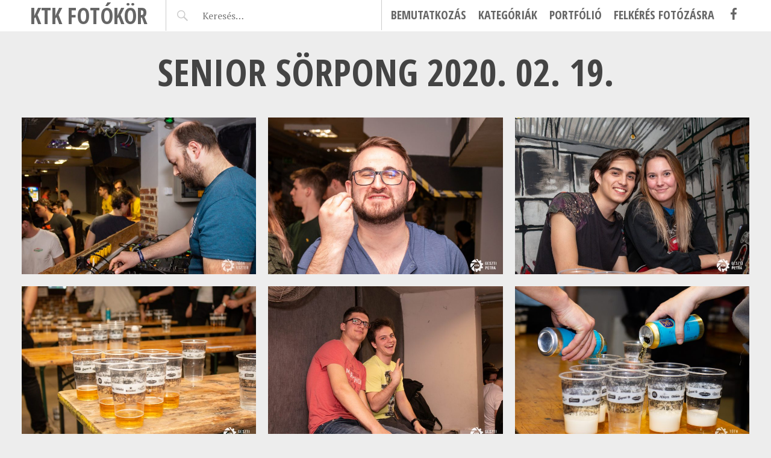

--- FILE ---
content_type: text/html; charset=UTF-8
request_url: https://foto.ktk.bme.hu/portfolio/senior-sorpong-2020-02-19/
body_size: 7571
content:
<!DOCTYPE html>
<html lang="hu">
<head>
<meta charset="UTF-8">
<meta name="viewport" content="width=device-width, initial-scale=1">
<link rel="profile" href="http://gmpg.org/xfn/11">
<link rel="pingback" href="https://foto.ktk.bme.hu/xmlrpc.php">

<meta name='robots' content='index, follow, max-image-preview:large, max-snippet:-1, max-video-preview:-1' />
	<style>img:is([sizes="auto" i], [sizes^="auto," i]) { contain-intrinsic-size: 3000px 1500px }</style>
	
	<!-- This site is optimized with the Yoast SEO plugin v26.7 - https://yoast.com/wordpress/plugins/seo/ -->
	<title>Senior sörpong 2020. 02. 19. - KTK Fotókör</title>
	<meta name="description" content="Senior sörpong 2020. 02. 19. - KTK Fotókör" />
	<link rel="canonical" href="https://foto.ktk.bme.hu/portfolio/senior-sorpong-2020-02-19/" />
	<meta property="og:locale" content="hu_HU" />
	<meta property="og:type" content="article" />
	<meta property="og:title" content="Senior sörpong 2020. 02. 19. - KTK Fotókör" />
	<meta property="og:description" content="Senior sörpong 2020. 02. 19. - KTK Fotókör" />
	<meta property="og:url" content="https://foto.ktk.bme.hu/portfolio/senior-sorpong-2020-02-19/" />
	<meta property="og:site_name" content="KTK Fotókör" />
	<meta property="article:publisher" content="https://www.facebook.com/ktkfotokor/" />
	<meta property="article:modified_time" content="2021-11-22T12:57:01+00:00" />
	<meta property="og:image" content="https://foto.ktk.bme.hu/wp-content/uploads/2020/02/sorpong_2020_02_19_teszti-14-of-45-1.jpg" />
	<meta property="og:image:width" content="2048" />
	<meta property="og:image:height" content="1365" />
	<meta property="og:image:type" content="image/jpeg" />
	<meta name="twitter:card" content="summary_large_image" />
	<script type="application/ld+json" class="yoast-schema-graph">{"@context":"https://schema.org","@graph":[{"@type":"WebPage","@id":"https://foto.ktk.bme.hu/portfolio/senior-sorpong-2020-02-19/","url":"https://foto.ktk.bme.hu/portfolio/senior-sorpong-2020-02-19/","name":"Senior sörpong 2020. 02. 19. - KTK Fotókör","isPartOf":{"@id":"https://foto.ktk.bme.hu/#website"},"primaryImageOfPage":{"@id":"https://foto.ktk.bme.hu/portfolio/senior-sorpong-2020-02-19/#primaryimage"},"image":{"@id":"https://foto.ktk.bme.hu/portfolio/senior-sorpong-2020-02-19/#primaryimage"},"thumbnailUrl":"https://foto.ktk.bme.hu/wp-content/uploads/2020/02/sorpong_2020_02_19_teszti-14-of-45-1.jpg","datePublished":"2020-02-23T23:07:48+00:00","dateModified":"2021-11-22T12:57:01+00:00","description":"Senior sörpong 2020. 02. 19. - KTK Fotókör","breadcrumb":{"@id":"https://foto.ktk.bme.hu/portfolio/senior-sorpong-2020-02-19/#breadcrumb"},"inLanguage":"hu","potentialAction":[{"@type":"ReadAction","target":["https://foto.ktk.bme.hu/portfolio/senior-sorpong-2020-02-19/"]}]},{"@type":"ImageObject","inLanguage":"hu","@id":"https://foto.ktk.bme.hu/portfolio/senior-sorpong-2020-02-19/#primaryimage","url":"https://foto.ktk.bme.hu/wp-content/uploads/2020/02/sorpong_2020_02_19_teszti-14-of-45-1.jpg","contentUrl":"https://foto.ktk.bme.hu/wp-content/uploads/2020/02/sorpong_2020_02_19_teszti-14-of-45-1.jpg","width":2048,"height":1365},{"@type":"BreadcrumbList","@id":"https://foto.ktk.bme.hu/portfolio/senior-sorpong-2020-02-19/#breadcrumb","itemListElement":[{"@type":"ListItem","position":1,"name":"Home","item":"https://foto.ktk.bme.hu/"},{"@type":"ListItem","position":2,"name":"Portfólió Bejegyzések","item":"https://foto.ktk.bme.hu/portfolio/"},{"@type":"ListItem","position":3,"name":"Senior sörpong 2020. 02. 19."}]},{"@type":"WebSite","@id":"https://foto.ktk.bme.hu/#website","url":"https://foto.ktk.bme.hu/","name":"KTK Fotókör","description":"","publisher":{"@id":"https://foto.ktk.bme.hu/#organization"},"potentialAction":[{"@type":"SearchAction","target":{"@type":"EntryPoint","urlTemplate":"https://foto.ktk.bme.hu/?s={search_term_string}"},"query-input":{"@type":"PropertyValueSpecification","valueRequired":true,"valueName":"search_term_string"}}],"inLanguage":"hu"},{"@type":"Organization","@id":"https://foto.ktk.bme.hu/#organization","name":"KTK Fotókör","url":"https://foto.ktk.bme.hu/","logo":{"@type":"ImageObject","inLanguage":"hu","@id":"https://foto.ktk.bme.hu/#/schema/logo/image/","url":"https://foto.ktk.bme.hu/wp-content/uploads/2019/09/Felratnelkul_Hatter_feher_logo_hivataloskek_ktkfotokor2019_1200.png","contentUrl":"https://foto.ktk.bme.hu/wp-content/uploads/2019/09/Felratnelkul_Hatter_feher_logo_hivataloskek_ktkfotokor2019_1200.png","width":1200,"height":1200,"caption":"KTK Fotókör"},"image":{"@id":"https://foto.ktk.bme.hu/#/schema/logo/image/"},"sameAs":["https://www.facebook.com/ktkfotokor/","https://www.instagram.com/ktkfotokor/"]}]}</script>
	<!-- / Yoast SEO plugin. -->


<link rel='dns-prefetch' href='//foto.ktk.bme.hu' />
<link rel='dns-prefetch' href='//fonts.googleapis.com' />
<link rel="alternate" type="application/rss+xml" title="KTK Fotókör &raquo; hírcsatorna" href="https://foto.ktk.bme.hu/feed/" />
<link rel="alternate" type="application/rss+xml" title="KTK Fotókör &raquo; hozzászólás hírcsatorna" href="https://foto.ktk.bme.hu/comments/feed/" />
<script type="text/javascript">
/* <![CDATA[ */
window._wpemojiSettings = {"baseUrl":"https:\/\/s.w.org\/images\/core\/emoji\/15.1.0\/72x72\/","ext":".png","svgUrl":"https:\/\/s.w.org\/images\/core\/emoji\/15.1.0\/svg\/","svgExt":".svg","source":{"concatemoji":"https:\/\/foto.ktk.bme.hu\/wp-includes\/js\/wp-emoji-release.min.js?ver=6.8"}};
/*! This file is auto-generated */
!function(i,n){var o,s,e;function c(e){try{var t={supportTests:e,timestamp:(new Date).valueOf()};sessionStorage.setItem(o,JSON.stringify(t))}catch(e){}}function p(e,t,n){e.clearRect(0,0,e.canvas.width,e.canvas.height),e.fillText(t,0,0);var t=new Uint32Array(e.getImageData(0,0,e.canvas.width,e.canvas.height).data),r=(e.clearRect(0,0,e.canvas.width,e.canvas.height),e.fillText(n,0,0),new Uint32Array(e.getImageData(0,0,e.canvas.width,e.canvas.height).data));return t.every(function(e,t){return e===r[t]})}function u(e,t,n){switch(t){case"flag":return n(e,"\ud83c\udff3\ufe0f\u200d\u26a7\ufe0f","\ud83c\udff3\ufe0f\u200b\u26a7\ufe0f")?!1:!n(e,"\ud83c\uddfa\ud83c\uddf3","\ud83c\uddfa\u200b\ud83c\uddf3")&&!n(e,"\ud83c\udff4\udb40\udc67\udb40\udc62\udb40\udc65\udb40\udc6e\udb40\udc67\udb40\udc7f","\ud83c\udff4\u200b\udb40\udc67\u200b\udb40\udc62\u200b\udb40\udc65\u200b\udb40\udc6e\u200b\udb40\udc67\u200b\udb40\udc7f");case"emoji":return!n(e,"\ud83d\udc26\u200d\ud83d\udd25","\ud83d\udc26\u200b\ud83d\udd25")}return!1}function f(e,t,n){var r="undefined"!=typeof WorkerGlobalScope&&self instanceof WorkerGlobalScope?new OffscreenCanvas(300,150):i.createElement("canvas"),a=r.getContext("2d",{willReadFrequently:!0}),o=(a.textBaseline="top",a.font="600 32px Arial",{});return e.forEach(function(e){o[e]=t(a,e,n)}),o}function t(e){var t=i.createElement("script");t.src=e,t.defer=!0,i.head.appendChild(t)}"undefined"!=typeof Promise&&(o="wpEmojiSettingsSupports",s=["flag","emoji"],n.supports={everything:!0,everythingExceptFlag:!0},e=new Promise(function(e){i.addEventListener("DOMContentLoaded",e,{once:!0})}),new Promise(function(t){var n=function(){try{var e=JSON.parse(sessionStorage.getItem(o));if("object"==typeof e&&"number"==typeof e.timestamp&&(new Date).valueOf()<e.timestamp+604800&&"object"==typeof e.supportTests)return e.supportTests}catch(e){}return null}();if(!n){if("undefined"!=typeof Worker&&"undefined"!=typeof OffscreenCanvas&&"undefined"!=typeof URL&&URL.createObjectURL&&"undefined"!=typeof Blob)try{var e="postMessage("+f.toString()+"("+[JSON.stringify(s),u.toString(),p.toString()].join(",")+"));",r=new Blob([e],{type:"text/javascript"}),a=new Worker(URL.createObjectURL(r),{name:"wpTestEmojiSupports"});return void(a.onmessage=function(e){c(n=e.data),a.terminate(),t(n)})}catch(e){}c(n=f(s,u,p))}t(n)}).then(function(e){for(var t in e)n.supports[t]=e[t],n.supports.everything=n.supports.everything&&n.supports[t],"flag"!==t&&(n.supports.everythingExceptFlag=n.supports.everythingExceptFlag&&n.supports[t]);n.supports.everythingExceptFlag=n.supports.everythingExceptFlag&&!n.supports.flag,n.DOMReady=!1,n.readyCallback=function(){n.DOMReady=!0}}).then(function(){return e}).then(function(){var e;n.supports.everything||(n.readyCallback(),(e=n.source||{}).concatemoji?t(e.concatemoji):e.wpemoji&&e.twemoji&&(t(e.twemoji),t(e.wpemoji)))}))}((window,document),window._wpemojiSettings);
/* ]]> */
</script>
<link rel='stylesheet' id='dashicons-css' href='https://foto.ktk.bme.hu/wp-includes/css/dashicons.min.css?ver=6.8' type='text/css' media='all' />
<link rel='stylesheet' id='elusive-css' href='https://foto.ktk.bme.hu/wp-content/plugins/menu-icons/vendor/codeinwp/icon-picker/css/types/elusive.min.css?ver=2.0' type='text/css' media='all' />
<link rel='stylesheet' id='menu-icon-font-awesome-css' href='https://foto.ktk.bme.hu/wp-content/plugins/menu-icons/css/fontawesome/css/all.min.css?ver=5.15.4' type='text/css' media='all' />
<link rel='stylesheet' id='foundation-icons-css' href='https://foto.ktk.bme.hu/wp-content/plugins/menu-icons/vendor/codeinwp/icon-picker/css/types/foundation-icons.min.css?ver=3.0' type='text/css' media='all' />
<link rel='stylesheet' id='genericons-css' href='https://foto.ktk.bme.hu/wp-content/plugins/menu-icons/vendor/codeinwp/icon-picker/css/types/genericons.min.css?ver=3.4' type='text/css' media='all' />
<link rel='stylesheet' id='menu-icons-extra-css' href='https://foto.ktk.bme.hu/wp-content/plugins/menu-icons/css/extra.min.css?ver=0.13.17' type='text/css' media='all' />
<style id='wp-emoji-styles-inline-css' type='text/css'>

	img.wp-smiley, img.emoji {
		display: inline !important;
		border: none !important;
		box-shadow: none !important;
		height: 1em !important;
		width: 1em !important;
		margin: 0 0.07em !important;
		vertical-align: -0.1em !important;
		background: none !important;
		padding: 0 !important;
	}
</style>
<link rel='stylesheet' id='parent-css' href='https://foto.ktk.bme.hu/wp-content/themes/pictorico/style.css?ver=6.8' type='text/css' media='all' />
<link rel='stylesheet' id='pictorico-style-css' href='https://foto.ktk.bme.hu/wp-content/themes/ktk-theme/style.css?ver=6.8' type='text/css' media='all' />
<link rel='stylesheet' id='pictorico-open-sans-condensed-css' href='https://fonts.googleapis.com/css?family=Open+Sans+Condensed%3A300%2C300italic%2C700&#038;subset=latin%2Clatin-ext&#038;ver=6.8' type='text/css' media='all' />
<link rel='stylesheet' id='pictorico-pt-serif-css' href='https://fonts.googleapis.com/css?family=PT+Serif%3A400%2C700%2C400italic%2C700italic&#038;ver=6.8' type='text/css' media='all' />
<link rel='stylesheet' id='photoswipe-default-skin-css' href='https://foto.ktk.bme.hu/wp-content/plugins/photography-portfolio/public/build/libs/photoswipe-ui.css?ver=4.1.3' type='text/css' media='all' />
<link rel='stylesheet' id='photoswipe-css' href='https://foto.ktk.bme.hu/wp-content/plugins/photography-portfolio/public/build/libs/photoswipe.css?ver=4.1.3' type='text/css' media='all' />
<link rel='stylesheet' id='phort-style-css' href='https://foto.ktk.bme.hu/wp-content/plugins/photography-portfolio/public/build/photography-portfolio.css?ver=6.8' type='text/css' media='all' />
<script type="text/javascript" id="add_category_dropdown-js-extra">
/* <![CDATA[ */
var link = [{"term_id":32,"name":"egy\u00e9b","slug":"egyeb","term_group":0,"term_taxonomy_id":32,"taxonomy":"phort_post_category","description":"","parent":0,"count":433,"filter":"raw"},{"term_id":38,"name":"Senior","slug":"senior","term_group":0,"term_taxonomy_id":38,"taxonomy":"phort_post_category","description":"","parent":0,"count":193,"filter":"raw"},{"term_id":12,"name":"Old's","slug":"olds","term_group":0,"term_taxonomy_id":12,"taxonomy":"phort_post_category","description":"","parent":0,"count":184,"filter":"raw"},{"term_id":36,"name":"G\u00f3lya","slug":"golya","term_group":0,"term_taxonomy_id":36,"taxonomy":"phort_post_category","description":"","parent":0,"count":97,"filter":"raw"},{"term_id":18,"name":"Igazolv\u00e1nyk\u00e9p","slug":"igazolvanykep","term_group":0,"term_taxonomy_id":18,"taxonomy":"phort_post_category","description":"","parent":0,"count":92,"filter":"raw"},{"term_id":24,"name":"Slip","slug":"slip","term_group":0,"term_taxonomy_id":24,"taxonomy":"phort_post_category","description":"","parent":0,"count":64,"filter":"raw"},{"term_id":22,"name":"Budapest Bridge","slug":"budapest-bridge","term_group":0,"term_taxonomy_id":22,"taxonomy":"phort_post_category","description":"","parent":0,"count":47,"filter":"raw"},{"term_id":16,"name":"Kult\u00farh\u00e9t","slug":"kulturhet","term_group":0,"term_taxonomy_id":16,"taxonomy":"phort_post_category","description":"","parent":0,"count":44,"filter":"raw"},{"term_id":62,"name":"ESZK","slug":"eszk","term_group":0,"term_taxonomy_id":62,"taxonomy":"phort_post_category","description":"","parent":0,"count":43,"filter":"raw"},{"term_id":14,"name":"MET IT","slug":"met-it","term_group":0,"term_taxonomy_id":14,"taxonomy":"phort_post_category","description":"","parent":0,"count":40,"filter":"raw"},{"term_id":20,"name":"Futsal","slug":"futsal","term_group":0,"term_taxonomy_id":20,"taxonomy":"phort_post_category","description":"","parent":0,"count":20,"filter":"raw"},{"term_id":44,"name":"Karaoke est","slug":"karaoke-est","term_group":0,"term_taxonomy_id":44,"taxonomy":"phort_post_category","description":"","parent":0,"count":9,"filter":"raw"},{"term_id":40,"name":"T\u00edzt\u00e1nc","slug":"tiztanc","term_group":0,"term_taxonomy_id":40,"taxonomy":"phort_post_category","description":"","parent":0,"count":8,"filter":"raw"},{"term_id":63,"name":"Diploma\u00e1tad\u00f3","slug":"diplomaatado","term_group":0,"term_taxonomy_id":63,"taxonomy":"phort_post_category","description":"","parent":0,"count":8,"filter":"raw"},{"term_id":28,"name":"K\u00d6RET","slug":"koret","term_group":0,"term_taxonomy_id":28,"taxonomy":"phort_post_category","description":"","parent":0,"count":4,"filter":"raw"},{"term_id":64,"name":"Filmklub","slug":"filmklub","term_group":0,"term_taxonomy_id":64,"taxonomy":"phort_post_category","description":"","parent":0,"count":4,"filter":"raw"},{"term_id":65,"name":"Gy\u0171r\u0171- \u00e9s Kit\u0171z\u0151avat\u00f3","slug":"gyuru-es-kituzoavato","term_group":0,"term_taxonomy_id":65,"taxonomy":"phort_post_category","description":"","parent":0,"count":2,"filter":"raw"}];
/* ]]> */
</script>
<script type="text/javascript" src="https://foto.ktk.bme.hu/wp-content/themes/ktk-theme/js/add_category_dropdown.js?ver=6.8" id="add_category_dropdown-js"></script>
<script type="text/javascript" src="https://foto.ktk.bme.hu/wp-includes/js/jquery/jquery.min.js?ver=3.7.1" id="jquery-core-js"></script>
<script type="text/javascript" src="https://foto.ktk.bme.hu/wp-includes/js/jquery/jquery-migrate.min.js?ver=3.4.1" id="jquery-migrate-js"></script>
<script type="text/javascript" src="https://foto.ktk.bme.hu/wp-content/plugins/js/js.js?ver=6.8" id="Wubbalubbadubdub-js"></script>
<script type="text/javascript" src="https://foto.ktk.bme.hu/wp-content/plugins/oauth2-client-master/public/js/oauth2-client-public.js?ver=2.0.0" id="oauth2-client-js"></script>
<link rel="https://api.w.org/" href="https://foto.ktk.bme.hu/wp-json/" /><link rel="alternate" title="JSON" type="application/json" href="https://foto.ktk.bme.hu/wp-json/wp/v2/phort_post/116136" /><link rel="EditURI" type="application/rsd+xml" title="RSD" href="https://foto.ktk.bme.hu/xmlrpc.php?rsd" />
<meta name="generator" content="WordPress 6.8" />
<link rel='shortlink' href='https://foto.ktk.bme.hu/?p=116136' />
<link rel="alternate" title="oEmbed (JSON)" type="application/json+oembed" href="https://foto.ktk.bme.hu/wp-json/oembed/1.0/embed?url=https%3A%2F%2Ffoto.ktk.bme.hu%2Fportfolio%2Fsenior-sorpong-2020-02-19%2F" />
<link rel="alternate" title="oEmbed (XML)" type="text/xml+oembed" href="https://foto.ktk.bme.hu/wp-json/oembed/1.0/embed?url=https%3A%2F%2Ffoto.ktk.bme.hu%2Fportfolio%2Fsenior-sorpong-2020-02-19%2F&#038;format=xml" />
<script>(function(html){html.classList.add('js');})(document.documentElement)</script><!-- Analytics by WP Statistics - https://wp-statistics.com -->
	<style type="text/css">
			.site-title a,
		.site-description {
			color: #666666;
		}
		</style>
	<style type="text/css" id="custom-background-css">
body.custom-background { background-color: #ededed; }
</style>
	<link rel="icon" href="https://foto.ktk.bme.hu/wp-content/uploads/2019/09/cropped-Felratnelkul_Hatter_feher_logo_hivataloskek_ktkfotokor2019_1200-32x32.png" sizes="32x32" />
<link rel="icon" href="https://foto.ktk.bme.hu/wp-content/uploads/2019/09/cropped-Felratnelkul_Hatter_feher_logo_hivataloskek_ktkfotokor2019_1200-192x192.png" sizes="192x192" />
<link rel="apple-touch-icon" href="https://foto.ktk.bme.hu/wp-content/uploads/2019/09/cropped-Felratnelkul_Hatter_feher_logo_hivataloskek_ktkfotokor2019_1200-180x180.png" />
<meta name="msapplication-TileImage" content="https://foto.ktk.bme.hu/wp-content/uploads/2019/09/cropped-Felratnelkul_Hatter_feher_logo_hivataloskek_ktkfotokor2019_1200-270x270.png" />

<meta name="google-site-verification" content="N6YrU5pf7uEFhL0ysiQpHquBtpXk_IAgihzW_qmWO-o" />
</head>
<body class="wp-singular phort_post-template-default single single-phort_post postid-116136 custom-background wp-theme-pictorico wp-child-theme-ktk-theme PP_Portfolio PP_Single PP_Single--masonry PP_Popup--photoswipe">
<div id="page" class="hfeed site">

	<header id="masthead" class="site-header" role="banner">
		<div class="site-header-inner">
			<div class="site-branding">
				<h1 class="site-title"><a href="https://foto.ktk.bme.hu/" rel="home">KTK Fotókör</a></h1>
				<h2 class="site-description"></h2>
			</div>
			<nav id="site-navigation" class="main-navigation" role="navigation">
				<h1 class="menu-toggle"><span class="screen-reader-text">Menü</span></h1>
				<a class="skip-link screen-reader-text" href="#content">Skip to content</a>

				<div class="menu-menu-1-container"><ul id="menu-menu-1" class="menu"><li id="menu-item-1185" class="menu-item menu-item-type-post_type menu-item-object-page menu-item-1185"><a href="https://foto.ktk.bme.hu/bemutatkozas-2/">Bemutatkozás</a></li>
<li id="menu-item-183282" class="menu-item menu-item-type-post_type menu-item-object-page menu-item-183282"><a href="https://foto.ktk.bme.hu/referenciak/">Portfólió</a></li>
<li id="menu-item-789" class="menu-item menu-item-type-post_type menu-item-object-page menu-item-789"><a href="https://foto.ktk.bme.hu/fotozas/">Felkérés fotózásra</a></li>
<li id="menu-item-899" class="menu-item menu-item-type-custom menu-item-object-custom menu-item-899"><a target="_blank" href="https://www.facebook.com/ktkfotokor/"><i class="_mi dashicons dashicons-facebook-alt" aria-hidden="true"></i><span class="visuallyhidden">Facebook</span></a></li>
</ul></div>			</nav><!-- #site-navigation -->
			<div class="header-search">
				<form role="search" method="get" class="search-form" action="https://foto.ktk.bme.hu/">
				<label>
					<span class="screen-reader-text">Keresés:</span>
					<input type="search" class="search-field" placeholder="Keresés&hellip;" value="" name="s" />
				</label>
				<input type="submit" class="search-submit" value="Keresés" />
			</form>			</div>
		</div>
	</header><!-- #masthead -->
		<div id="content" class="site-content">

<div class="PP_Wrapper  PP_Wrapper--default">

			<div class="PP_Description">
	<div class="PP_Description__inner">
		<h1 class="PP_Description__title">
			Senior sörpong 2020. 02. 19.		</h1>

		
			</div> <!-- .PP_Description__inner -->
</div> <!-- PP_Description --><div class="PP_Gallery  PP_Masonry">
	
	
<figure class="PP_Gallery__item  PP_Gallery__item--image  PP_Lazy_Image  image-landscape  PP_Masonry__item"  data-item='{&quot;type&quot;:&quot;image&quot;,&quot;ratio&quot;:1.5003663003663004,&quot;images&quot;:{&quot;thumb&quot;:{&quot;url&quot;:&quot;https:\/\/foto.ktk.bme.hu\/wp-content\/uploads\/2020\/02\/sorpong_2020_02_19_teszti-1-of-45-1-768x512.jpg&quot;,&quot;size&quot;:&quot;768x512&quot;},&quot;full&quot;:{&quot;url&quot;:&quot;https:\/\/foto.ktk.bme.hu\/wp-content\/uploads\/2020\/02\/sorpong_2020_02_19_teszti-1-of-45-1.jpg&quot;,&quot;size&quot;:&quot;2048x1365&quot;}}}' >

	<div class="PP_Lazy_Image__placeholder"></div>		<noscript>
	<img src="https://foto.ktk.bme.hu/wp-content/uploads/2020/02/sorpong_2020_02_19_teszti-1-of-45-1-2048x1365.jpg"
	     alt=""/>
</noscript>
</figure> <!-- .PP_Gallery__item -->
<figure class="PP_Gallery__item  PP_Gallery__item--image  PP_Lazy_Image  image-landscape  PP_Masonry__item"  data-item='{&quot;type&quot;:&quot;image&quot;,&quot;ratio&quot;:1.5,&quot;images&quot;:{&quot;thumb&quot;:{&quot;url&quot;:&quot;https:\/\/foto.ktk.bme.hu\/wp-content\/uploads\/2020\/02\/seniorsorpong-2020-02-19-gesztipetra-6-768x512.jpg&quot;,&quot;size&quot;:&quot;768x512&quot;},&quot;full&quot;:{&quot;url&quot;:&quot;https:\/\/foto.ktk.bme.hu\/wp-content\/uploads\/2020\/02\/seniorsorpong-2020-02-19-gesztipetra-6.jpg&quot;,&quot;size&quot;:&quot;5472x3648&quot;}}}' >

	<div class="PP_Lazy_Image__placeholder"></div>		<noscript>
	<img src="https://foto.ktk.bme.hu/wp-content/uploads/2020/02/seniorsorpong-2020-02-19-gesztipetra-6-2048x1365.jpg"
	     alt=""/>
</noscript>
</figure> <!-- .PP_Gallery__item -->
<figure class="PP_Gallery__item  PP_Gallery__item--image  PP_Lazy_Image  image-landscape  PP_Masonry__item"  data-item='{&quot;type&quot;:&quot;image&quot;,&quot;ratio&quot;:1.5,&quot;images&quot;:{&quot;thumb&quot;:{&quot;url&quot;:&quot;https:\/\/foto.ktk.bme.hu\/wp-content\/uploads\/2020\/02\/seniorsorpong-2020-02-19-gesztipetra-7-768x512.jpg&quot;,&quot;size&quot;:&quot;768x512&quot;},&quot;full&quot;:{&quot;url&quot;:&quot;https:\/\/foto.ktk.bme.hu\/wp-content\/uploads\/2020\/02\/seniorsorpong-2020-02-19-gesztipetra-7.jpg&quot;,&quot;size&quot;:&quot;5472x3648&quot;}}}' >

	<div class="PP_Lazy_Image__placeholder"></div>		<noscript>
	<img src="https://foto.ktk.bme.hu/wp-content/uploads/2020/02/seniorsorpong-2020-02-19-gesztipetra-7-2048x1365.jpg"
	     alt=""/>
</noscript>
</figure> <!-- .PP_Gallery__item -->
<figure class="PP_Gallery__item  PP_Gallery__item--image  PP_Lazy_Image  image-landscape  PP_Masonry__item"  data-item='{&quot;type&quot;:&quot;image&quot;,&quot;ratio&quot;:1.5,&quot;images&quot;:{&quot;thumb&quot;:{&quot;url&quot;:&quot;https:\/\/foto.ktk.bme.hu\/wp-content\/uploads\/2020\/02\/seniorsorpong-2020-02-19-gesztipetra-8-768x512.jpg&quot;,&quot;size&quot;:&quot;768x512&quot;},&quot;full&quot;:{&quot;url&quot;:&quot;https:\/\/foto.ktk.bme.hu\/wp-content\/uploads\/2020\/02\/seniorsorpong-2020-02-19-gesztipetra-8.jpg&quot;,&quot;size&quot;:&quot;5472x3648&quot;}}}' >

	<div class="PP_Lazy_Image__placeholder"></div>		<noscript>
	<img src="https://foto.ktk.bme.hu/wp-content/uploads/2020/02/seniorsorpong-2020-02-19-gesztipetra-8-2048x1365.jpg"
	     alt=""/>
</noscript>
</figure> <!-- .PP_Gallery__item -->
<figure class="PP_Gallery__item  PP_Gallery__item--image  PP_Lazy_Image  image-landscape  PP_Masonry__item"  data-item='{&quot;type&quot;:&quot;image&quot;,&quot;ratio&quot;:1.5,&quot;images&quot;:{&quot;thumb&quot;:{&quot;url&quot;:&quot;https:\/\/foto.ktk.bme.hu\/wp-content\/uploads\/2020\/02\/seniorsorpong-2020-02-19-gesztipetra-9-768x512.jpg&quot;,&quot;size&quot;:&quot;768x512&quot;},&quot;full&quot;:{&quot;url&quot;:&quot;https:\/\/foto.ktk.bme.hu\/wp-content\/uploads\/2020\/02\/seniorsorpong-2020-02-19-gesztipetra-9.jpg&quot;,&quot;size&quot;:&quot;5472x3648&quot;}}}' >

	<div class="PP_Lazy_Image__placeholder"></div>		<noscript>
	<img src="https://foto.ktk.bme.hu/wp-content/uploads/2020/02/seniorsorpong-2020-02-19-gesztipetra-9-2048x1365.jpg"
	     alt=""/>
</noscript>
</figure> <!-- .PP_Gallery__item -->
<figure class="PP_Gallery__item  PP_Gallery__item--image  PP_Lazy_Image  image-landscape  PP_Masonry__item"  data-item='{&quot;type&quot;:&quot;image&quot;,&quot;ratio&quot;:1.5003663003663004,&quot;images&quot;:{&quot;thumb&quot;:{&quot;url&quot;:&quot;https:\/\/foto.ktk.bme.hu\/wp-content\/uploads\/2020\/02\/sorpong_2020_02_19_teszti-2-of-45-1-768x512.jpg&quot;,&quot;size&quot;:&quot;768x512&quot;},&quot;full&quot;:{&quot;url&quot;:&quot;https:\/\/foto.ktk.bme.hu\/wp-content\/uploads\/2020\/02\/sorpong_2020_02_19_teszti-2-of-45-1.jpg&quot;,&quot;size&quot;:&quot;2048x1365&quot;}}}' >

	<div class="PP_Lazy_Image__placeholder"></div>		<noscript>
	<img src="https://foto.ktk.bme.hu/wp-content/uploads/2020/02/sorpong_2020_02_19_teszti-2-of-45-1-2048x1365.jpg"
	     alt=""/>
</noscript>
</figure> <!-- .PP_Gallery__item -->
<figure class="PP_Gallery__item  PP_Gallery__item--image  PP_Lazy_Image  image-landscape  PP_Masonry__item"  data-item='{&quot;type&quot;:&quot;image&quot;,&quot;ratio&quot;:1.5,&quot;images&quot;:{&quot;thumb&quot;:{&quot;url&quot;:&quot;https:\/\/foto.ktk.bme.hu\/wp-content\/uploads\/2020\/02\/seniorsorpong-2020-02-19-gesztipetra-10-768x512.jpg&quot;,&quot;size&quot;:&quot;768x512&quot;},&quot;full&quot;:{&quot;url&quot;:&quot;https:\/\/foto.ktk.bme.hu\/wp-content\/uploads\/2020\/02\/seniorsorpong-2020-02-19-gesztipetra-10.jpg&quot;,&quot;size&quot;:&quot;5472x3648&quot;}}}' >

	<div class="PP_Lazy_Image__placeholder"></div>		<noscript>
	<img src="https://foto.ktk.bme.hu/wp-content/uploads/2020/02/seniorsorpong-2020-02-19-gesztipetra-10-2048x1365.jpg"
	     alt=""/>
</noscript>
</figure> <!-- .PP_Gallery__item -->
<figure class="PP_Gallery__item  PP_Gallery__item--image  PP_Lazy_Image  image-landscape  PP_Masonry__item"  data-item='{&quot;type&quot;:&quot;image&quot;,&quot;ratio&quot;:1.5,&quot;images&quot;:{&quot;thumb&quot;:{&quot;url&quot;:&quot;https:\/\/foto.ktk.bme.hu\/wp-content\/uploads\/2020\/02\/seniorsorpong-2020-02-19-gesztipetra-11-768x512.jpg&quot;,&quot;size&quot;:&quot;768x512&quot;},&quot;full&quot;:{&quot;url&quot;:&quot;https:\/\/foto.ktk.bme.hu\/wp-content\/uploads\/2020\/02\/seniorsorpong-2020-02-19-gesztipetra-11.jpg&quot;,&quot;size&quot;:&quot;5472x3648&quot;}}}' >

	<div class="PP_Lazy_Image__placeholder"></div>		<noscript>
	<img src="https://foto.ktk.bme.hu/wp-content/uploads/2020/02/seniorsorpong-2020-02-19-gesztipetra-11-2048x1365.jpg"
	     alt=""/>
</noscript>
</figure> <!-- .PP_Gallery__item -->
<figure class="PP_Gallery__item  PP_Gallery__item--image  PP_Lazy_Image  image-landscape  PP_Masonry__item"  data-item='{&quot;type&quot;:&quot;image&quot;,&quot;ratio&quot;:1.5003663003663004,&quot;images&quot;:{&quot;thumb&quot;:{&quot;url&quot;:&quot;https:\/\/foto.ktk.bme.hu\/wp-content\/uploads\/2020\/02\/sorpong_2020_02_19_teszti-3-of-45-1-768x512.jpg&quot;,&quot;size&quot;:&quot;768x512&quot;},&quot;full&quot;:{&quot;url&quot;:&quot;https:\/\/foto.ktk.bme.hu\/wp-content\/uploads\/2020\/02\/sorpong_2020_02_19_teszti-3-of-45-1.jpg&quot;,&quot;size&quot;:&quot;2048x1365&quot;}}}' >

	<div class="PP_Lazy_Image__placeholder"></div>		<noscript>
	<img src="https://foto.ktk.bme.hu/wp-content/uploads/2020/02/sorpong_2020_02_19_teszti-3-of-45-1-2048x1365.jpg"
	     alt=""/>
</noscript>
</figure> <!-- .PP_Gallery__item -->
<figure class="PP_Gallery__item  PP_Gallery__item--image  PP_Lazy_Image  image-landscape  PP_Masonry__item"  data-item='{&quot;type&quot;:&quot;image&quot;,&quot;ratio&quot;:1.4998540997957397,&quot;images&quot;:{&quot;thumb&quot;:{&quot;url&quot;:&quot;https:\/\/foto.ktk.bme.hu\/wp-content\/uploads\/2020\/02\/seniorsorpong-2020-02-19-gesztipetra-12-768x512.jpg&quot;,&quot;size&quot;:&quot;768x512&quot;},&quot;full&quot;:{&quot;url&quot;:&quot;https:\/\/foto.ktk.bme.hu\/wp-content\/uploads\/2020\/02\/seniorsorpong-2020-02-19-gesztipetra-12.jpg&quot;,&quot;size&quot;:&quot;5140x3427&quot;}}}' >

	<div class="PP_Lazy_Image__placeholder"></div>		<noscript>
	<img src="https://foto.ktk.bme.hu/wp-content/uploads/2020/02/seniorsorpong-2020-02-19-gesztipetra-12-2048x1365.jpg"
	     alt=""/>
</noscript>
</figure> <!-- .PP_Gallery__item -->
<figure class="PP_Gallery__item  PP_Gallery__item--image  PP_Lazy_Image  image-landscape  PP_Masonry__item"  data-item='{&quot;type&quot;:&quot;image&quot;,&quot;ratio&quot;:1.5,&quot;images&quot;:{&quot;thumb&quot;:{&quot;url&quot;:&quot;https:\/\/foto.ktk.bme.hu\/wp-content\/uploads\/2020\/02\/seniorsorpong-2020-02-19-gesztipetra-13-768x512.jpg&quot;,&quot;size&quot;:&quot;768x512&quot;},&quot;full&quot;:{&quot;url&quot;:&quot;https:\/\/foto.ktk.bme.hu\/wp-content\/uploads\/2020\/02\/seniorsorpong-2020-02-19-gesztipetra-13.jpg&quot;,&quot;size&quot;:&quot;5472x3648&quot;}}}' >

	<div class="PP_Lazy_Image__placeholder"></div>		<noscript>
	<img src="https://foto.ktk.bme.hu/wp-content/uploads/2020/02/seniorsorpong-2020-02-19-gesztipetra-13-2048x1365.jpg"
	     alt=""/>
</noscript>
</figure> <!-- .PP_Gallery__item -->
<figure class="PP_Gallery__item  PP_Gallery__item--image  PP_Lazy_Image  image-portrait  PP_Masonry__item"  data-item='{&quot;type&quot;:&quot;image&quot;,&quot;ratio&quot;:0.66650390625,&quot;images&quot;:{&quot;thumb&quot;:{&quot;url&quot;:&quot;https:\/\/foto.ktk.bme.hu\/wp-content\/uploads\/2020\/02\/sorpong_2020_02_19_teszti-4-of-45-1-768x1152.jpg&quot;,&quot;size&quot;:&quot;768x1152&quot;},&quot;full&quot;:{&quot;url&quot;:&quot;https:\/\/foto.ktk.bme.hu\/wp-content\/uploads\/2020\/02\/sorpong_2020_02_19_teszti-4-of-45-1.jpg&quot;,&quot;size&quot;:&quot;1365x2048&quot;}}}' >

	<div class="PP_Lazy_Image__placeholder"></div>		<noscript>
	<img src="https://foto.ktk.bme.hu/wp-content/uploads/2020/02/sorpong_2020_02_19_teszti-4-of-45-1-1365x2048.jpg"
	     alt=""/>
</noscript>
</figure> <!-- .PP_Gallery__item -->
<figure class="PP_Gallery__item  PP_Gallery__item--image  PP_Lazy_Image  image-portrait  PP_Masonry__item"  data-item='{&quot;type&quot;:&quot;image&quot;,&quot;ratio&quot;:0.66650390625,&quot;images&quot;:{&quot;thumb&quot;:{&quot;url&quot;:&quot;https:\/\/foto.ktk.bme.hu\/wp-content\/uploads\/2020\/02\/sorpong_2020_02_19_teszti-5-of-45-1-768x1152.jpg&quot;,&quot;size&quot;:&quot;768x1152&quot;},&quot;full&quot;:{&quot;url&quot;:&quot;https:\/\/foto.ktk.bme.hu\/wp-content\/uploads\/2020\/02\/sorpong_2020_02_19_teszti-5-of-45-1.jpg&quot;,&quot;size&quot;:&quot;1365x2048&quot;}}}' >

	<div class="PP_Lazy_Image__placeholder"></div>		<noscript>
	<img src="https://foto.ktk.bme.hu/wp-content/uploads/2020/02/sorpong_2020_02_19_teszti-5-of-45-1-1365x2048.jpg"
	     alt=""/>
</noscript>
</figure> <!-- .PP_Gallery__item -->
<figure class="PP_Gallery__item  PP_Gallery__item--image  PP_Lazy_Image  image-landscape  PP_Masonry__item"  data-item='{&quot;type&quot;:&quot;image&quot;,&quot;ratio&quot;:1.5003663003663004,&quot;images&quot;:{&quot;thumb&quot;:{&quot;url&quot;:&quot;https:\/\/foto.ktk.bme.hu\/wp-content\/uploads\/2020\/02\/sorpong_2020_02_19_teszti-6-of-45-1-768x512.jpg&quot;,&quot;size&quot;:&quot;768x512&quot;},&quot;full&quot;:{&quot;url&quot;:&quot;https:\/\/foto.ktk.bme.hu\/wp-content\/uploads\/2020\/02\/sorpong_2020_02_19_teszti-6-of-45-1.jpg&quot;,&quot;size&quot;:&quot;2048x1365&quot;}}}' >

	<div class="PP_Lazy_Image__placeholder"></div>		<noscript>
	<img src="https://foto.ktk.bme.hu/wp-content/uploads/2020/02/sorpong_2020_02_19_teszti-6-of-45-1-2048x1365.jpg"
	     alt=""/>
</noscript>
</figure> <!-- .PP_Gallery__item -->
<figure class="PP_Gallery__item  PP_Gallery__item--image  PP_Lazy_Image  image-landscape  PP_Masonry__item"  data-item='{&quot;type&quot;:&quot;image&quot;,&quot;ratio&quot;:1.5,&quot;images&quot;:{&quot;thumb&quot;:{&quot;url&quot;:&quot;https:\/\/foto.ktk.bme.hu\/wp-content\/uploads\/2020\/02\/seniorsorpong-2020-02-19-gesztipetra-1-768x512.jpg&quot;,&quot;size&quot;:&quot;768x512&quot;},&quot;full&quot;:{&quot;url&quot;:&quot;https:\/\/foto.ktk.bme.hu\/wp-content\/uploads\/2020\/02\/seniorsorpong-2020-02-19-gesztipetra-1.jpg&quot;,&quot;size&quot;:&quot;3924x2616&quot;}}}' >

	<div class="PP_Lazy_Image__placeholder"></div>		<noscript>
	<img src="https://foto.ktk.bme.hu/wp-content/uploads/2020/02/seniorsorpong-2020-02-19-gesztipetra-1-2048x1365.jpg"
	     alt=""/>
</noscript>
</figure> <!-- .PP_Gallery__item -->
<figure class="PP_Gallery__item  PP_Gallery__item--image  PP_Lazy_Image  image-landscape  PP_Masonry__item"  data-item='{&quot;type&quot;:&quot;image&quot;,&quot;ratio&quot;:1.500144969556393,&quot;images&quot;:{&quot;thumb&quot;:{&quot;url&quot;:&quot;https:\/\/foto.ktk.bme.hu\/wp-content\/uploads\/2020\/02\/seniorsorpong-2020-02-19-gesztipetra-14-768x512.jpg&quot;,&quot;size&quot;:&quot;768x512&quot;},&quot;full&quot;:{&quot;url&quot;:&quot;https:\/\/foto.ktk.bme.hu\/wp-content\/uploads\/2020\/02\/seniorsorpong-2020-02-19-gesztipetra-14.jpg&quot;,&quot;size&quot;:&quot;5174x3449&quot;}}}' >

	<div class="PP_Lazy_Image__placeholder"></div>		<noscript>
	<img src="https://foto.ktk.bme.hu/wp-content/uploads/2020/02/seniorsorpong-2020-02-19-gesztipetra-14-2048x1365.jpg"
	     alt=""/>
</noscript>
</figure> <!-- .PP_Gallery__item -->
<figure class="PP_Gallery__item  PP_Gallery__item--image  PP_Lazy_Image  image-landscape  PP_Masonry__item"  data-item='{&quot;type&quot;:&quot;image&quot;,&quot;ratio&quot;:1.5003663003663004,&quot;images&quot;:{&quot;thumb&quot;:{&quot;url&quot;:&quot;https:\/\/foto.ktk.bme.hu\/wp-content\/uploads\/2020\/02\/sorpong_2020_02_19_teszti-7-of-45-1-768x512.jpg&quot;,&quot;size&quot;:&quot;768x512&quot;},&quot;full&quot;:{&quot;url&quot;:&quot;https:\/\/foto.ktk.bme.hu\/wp-content\/uploads\/2020\/02\/sorpong_2020_02_19_teszti-7-of-45-1.jpg&quot;,&quot;size&quot;:&quot;2048x1365&quot;}}}' >

	<div class="PP_Lazy_Image__placeholder"></div>		<noscript>
	<img src="https://foto.ktk.bme.hu/wp-content/uploads/2020/02/sorpong_2020_02_19_teszti-7-of-45-1-2048x1365.jpg"
	     alt=""/>
</noscript>
</figure> <!-- .PP_Gallery__item -->
<figure class="PP_Gallery__item  PP_Gallery__item--image  PP_Lazy_Image  image-landscape  PP_Masonry__item"  data-item='{&quot;type&quot;:&quot;image&quot;,&quot;ratio&quot;:1.5,&quot;images&quot;:{&quot;thumb&quot;:{&quot;url&quot;:&quot;https:\/\/foto.ktk.bme.hu\/wp-content\/uploads\/2020\/02\/seniorsorpong-2020-02-19-gesztipetra-15-768x512.jpg&quot;,&quot;size&quot;:&quot;768x512&quot;},&quot;full&quot;:{&quot;url&quot;:&quot;https:\/\/foto.ktk.bme.hu\/wp-content\/uploads\/2020\/02\/seniorsorpong-2020-02-19-gesztipetra-15.jpg&quot;,&quot;size&quot;:&quot;5472x3648&quot;}}}' >

	<div class="PP_Lazy_Image__placeholder"></div>		<noscript>
	<img src="https://foto.ktk.bme.hu/wp-content/uploads/2020/02/seniorsorpong-2020-02-19-gesztipetra-15-2048x1365.jpg"
	     alt=""/>
</noscript>
</figure> <!-- .PP_Gallery__item -->
<figure class="PP_Gallery__item  PP_Gallery__item--image  PP_Lazy_Image  image-landscape  PP_Masonry__item"  data-item='{&quot;type&quot;:&quot;image&quot;,&quot;ratio&quot;:1.5003663003663004,&quot;images&quot;:{&quot;thumb&quot;:{&quot;url&quot;:&quot;https:\/\/foto.ktk.bme.hu\/wp-content\/uploads\/2020\/02\/sorpong_2020_02_19_teszti-8-of-45-1-768x512.jpg&quot;,&quot;size&quot;:&quot;768x512&quot;},&quot;full&quot;:{&quot;url&quot;:&quot;https:\/\/foto.ktk.bme.hu\/wp-content\/uploads\/2020\/02\/sorpong_2020_02_19_teszti-8-of-45-1.jpg&quot;,&quot;size&quot;:&quot;2048x1365&quot;}}}' >

	<div class="PP_Lazy_Image__placeholder"></div>		<noscript>
	<img src="https://foto.ktk.bme.hu/wp-content/uploads/2020/02/sorpong_2020_02_19_teszti-8-of-45-1-2048x1365.jpg"
	     alt=""/>
</noscript>
</figure> <!-- .PP_Gallery__item -->
<figure class="PP_Gallery__item  PP_Gallery__item--image  PP_Lazy_Image  image-landscape  PP_Masonry__item"  data-item='{&quot;type&quot;:&quot;image&quot;,&quot;ratio&quot;:1.5001623903864891,&quot;images&quot;:{&quot;thumb&quot;:{&quot;url&quot;:&quot;https:\/\/foto.ktk.bme.hu\/wp-content\/uploads\/2020\/02\/seniorsorpong-2020-02-19-gesztipetra-16-768x512.jpg&quot;,&quot;size&quot;:&quot;768x512&quot;},&quot;full&quot;:{&quot;url&quot;:&quot;https:\/\/foto.ktk.bme.hu\/wp-content\/uploads\/2020\/02\/seniorsorpong-2020-02-19-gesztipetra-16.jpg&quot;,&quot;size&quot;:&quot;4619x3079&quot;}}}' >

	<div class="PP_Lazy_Image__placeholder"></div>		<noscript>
	<img src="https://foto.ktk.bme.hu/wp-content/uploads/2020/02/seniorsorpong-2020-02-19-gesztipetra-16-2048x1365.jpg"
	     alt=""/>
</noscript>
</figure> <!-- .PP_Gallery__item -->
<figure class="PP_Gallery__item  PP_Gallery__item--image  PP_Lazy_Image  image-landscape  PP_Masonry__item"  data-item='{&quot;type&quot;:&quot;image&quot;,&quot;ratio&quot;:1.5,&quot;images&quot;:{&quot;thumb&quot;:{&quot;url&quot;:&quot;https:\/\/foto.ktk.bme.hu\/wp-content\/uploads\/2020\/02\/seniorsorpong-2020-02-19-gesztipetra-17-768x512.jpg&quot;,&quot;size&quot;:&quot;768x512&quot;},&quot;full&quot;:{&quot;url&quot;:&quot;https:\/\/foto.ktk.bme.hu\/wp-content\/uploads\/2020\/02\/seniorsorpong-2020-02-19-gesztipetra-17.jpg&quot;,&quot;size&quot;:&quot;5472x3648&quot;}}}' >

	<div class="PP_Lazy_Image__placeholder"></div>		<noscript>
	<img src="https://foto.ktk.bme.hu/wp-content/uploads/2020/02/seniorsorpong-2020-02-19-gesztipetra-17-2048x1365.jpg"
	     alt=""/>
</noscript>
</figure> <!-- .PP_Gallery__item -->
<figure class="PP_Gallery__item  PP_Gallery__item--image  PP_Lazy_Image  image-landscape  PP_Masonry__item"  data-item='{&quot;type&quot;:&quot;image&quot;,&quot;ratio&quot;:1.5003663003663004,&quot;images&quot;:{&quot;thumb&quot;:{&quot;url&quot;:&quot;https:\/\/foto.ktk.bme.hu\/wp-content\/uploads\/2020\/02\/sorpong_2020_02_19_teszti-9-of-45-1-768x512.jpg&quot;,&quot;size&quot;:&quot;768x512&quot;},&quot;full&quot;:{&quot;url&quot;:&quot;https:\/\/foto.ktk.bme.hu\/wp-content\/uploads\/2020\/02\/sorpong_2020_02_19_teszti-9-of-45-1.jpg&quot;,&quot;size&quot;:&quot;2048x1365&quot;}}}' >

	<div class="PP_Lazy_Image__placeholder"></div>		<noscript>
	<img src="https://foto.ktk.bme.hu/wp-content/uploads/2020/02/sorpong_2020_02_19_teszti-9-of-45-1-2048x1365.jpg"
	     alt=""/>
</noscript>
</figure> <!-- .PP_Gallery__item -->
<figure class="PP_Gallery__item  PP_Gallery__item--image  PP_Lazy_Image  image-landscape  PP_Masonry__item"  data-item='{&quot;type&quot;:&quot;image&quot;,&quot;ratio&quot;:1.5,&quot;images&quot;:{&quot;thumb&quot;:{&quot;url&quot;:&quot;https:\/\/foto.ktk.bme.hu\/wp-content\/uploads\/2020\/02\/seniorsorpong-2020-02-19-gesztipetra-18-768x512.jpg&quot;,&quot;size&quot;:&quot;768x512&quot;},&quot;full&quot;:{&quot;url&quot;:&quot;https:\/\/foto.ktk.bme.hu\/wp-content\/uploads\/2020\/02\/seniorsorpong-2020-02-19-gesztipetra-18.jpg&quot;,&quot;size&quot;:&quot;5472x3648&quot;}}}' >

	<div class="PP_Lazy_Image__placeholder"></div>		<noscript>
	<img src="https://foto.ktk.bme.hu/wp-content/uploads/2020/02/seniorsorpong-2020-02-19-gesztipetra-18-2048x1365.jpg"
	     alt=""/>
</noscript>
</figure> <!-- .PP_Gallery__item -->
<figure class="PP_Gallery__item  PP_Gallery__item--image  PP_Lazy_Image  image-landscape  PP_Masonry__item"  data-item='{&quot;type&quot;:&quot;image&quot;,&quot;ratio&quot;:1.5003663003663004,&quot;images&quot;:{&quot;thumb&quot;:{&quot;url&quot;:&quot;https:\/\/foto.ktk.bme.hu\/wp-content\/uploads\/2020\/02\/sorpong_2020_02_19_teszti-10-of-45-1-768x512.jpg&quot;,&quot;size&quot;:&quot;768x512&quot;},&quot;full&quot;:{&quot;url&quot;:&quot;https:\/\/foto.ktk.bme.hu\/wp-content\/uploads\/2020\/02\/sorpong_2020_02_19_teszti-10-of-45-1.jpg&quot;,&quot;size&quot;:&quot;2048x1365&quot;}}}' >

	<div class="PP_Lazy_Image__placeholder"></div>		<noscript>
	<img src="https://foto.ktk.bme.hu/wp-content/uploads/2020/02/sorpong_2020_02_19_teszti-10-of-45-1-2048x1365.jpg"
	     alt=""/>
</noscript>
</figure> <!-- .PP_Gallery__item -->
<figure class="PP_Gallery__item  PP_Gallery__item--image  PP_Lazy_Image  image-landscape  PP_Masonry__item"  data-item='{&quot;type&quot;:&quot;image&quot;,&quot;ratio&quot;:1.5,&quot;images&quot;:{&quot;thumb&quot;:{&quot;url&quot;:&quot;https:\/\/foto.ktk.bme.hu\/wp-content\/uploads\/2020\/02\/seniorsorpong-2020-02-19-gesztipetra-19-768x512.jpg&quot;,&quot;size&quot;:&quot;768x512&quot;},&quot;full&quot;:{&quot;url&quot;:&quot;https:\/\/foto.ktk.bme.hu\/wp-content\/uploads\/2020\/02\/seniorsorpong-2020-02-19-gesztipetra-19.jpg&quot;,&quot;size&quot;:&quot;5472x3648&quot;}}}' >

	<div class="PP_Lazy_Image__placeholder"></div>		<noscript>
	<img src="https://foto.ktk.bme.hu/wp-content/uploads/2020/02/seniorsorpong-2020-02-19-gesztipetra-19-2048x1365.jpg"
	     alt=""/>
</noscript>
</figure> <!-- .PP_Gallery__item -->
<figure class="PP_Gallery__item  PP_Gallery__item--image  PP_Lazy_Image  image-landscape  PP_Masonry__item"  data-item='{&quot;type&quot;:&quot;image&quot;,&quot;ratio&quot;:1.5003663003663004,&quot;images&quot;:{&quot;thumb&quot;:{&quot;url&quot;:&quot;https:\/\/foto.ktk.bme.hu\/wp-content\/uploads\/2020\/02\/sorpong_2020_02_19_teszti-11-of-45-1-768x512.jpg&quot;,&quot;size&quot;:&quot;768x512&quot;},&quot;full&quot;:{&quot;url&quot;:&quot;https:\/\/foto.ktk.bme.hu\/wp-content\/uploads\/2020\/02\/sorpong_2020_02_19_teszti-11-of-45-1.jpg&quot;,&quot;size&quot;:&quot;2048x1365&quot;}}}' >

	<div class="PP_Lazy_Image__placeholder"></div>		<noscript>
	<img src="https://foto.ktk.bme.hu/wp-content/uploads/2020/02/sorpong_2020_02_19_teszti-11-of-45-1-2048x1365.jpg"
	     alt=""/>
</noscript>
</figure> <!-- .PP_Gallery__item -->
<figure class="PP_Gallery__item  PP_Gallery__item--image  PP_Lazy_Image  image-landscape  PP_Masonry__item"  data-item='{&quot;type&quot;:&quot;image&quot;,&quot;ratio&quot;:1.5,&quot;images&quot;:{&quot;thumb&quot;:{&quot;url&quot;:&quot;https:\/\/foto.ktk.bme.hu\/wp-content\/uploads\/2020\/02\/seniorsorpong-2020-02-19-gesztipetra-2-768x512.jpg&quot;,&quot;size&quot;:&quot;768x512&quot;},&quot;full&quot;:{&quot;url&quot;:&quot;https:\/\/foto.ktk.bme.hu\/wp-content\/uploads\/2020\/02\/seniorsorpong-2020-02-19-gesztipetra-2.jpg&quot;,&quot;size&quot;:&quot;5208x3472&quot;}}}' >

	<div class="PP_Lazy_Image__placeholder"></div>		<noscript>
	<img src="https://foto.ktk.bme.hu/wp-content/uploads/2020/02/seniorsorpong-2020-02-19-gesztipetra-2-2048x1365.jpg"
	     alt=""/>
</noscript>
</figure> <!-- .PP_Gallery__item -->
<figure class="PP_Gallery__item  PP_Gallery__item--image  PP_Lazy_Image  image-landscape  PP_Masonry__item"  data-item='{&quot;type&quot;:&quot;image&quot;,&quot;ratio&quot;:1.5003663003663004,&quot;images&quot;:{&quot;thumb&quot;:{&quot;url&quot;:&quot;https:\/\/foto.ktk.bme.hu\/wp-content\/uploads\/2020\/02\/sorpong_2020_02_19_teszti-12-of-45-1-768x512.jpg&quot;,&quot;size&quot;:&quot;768x512&quot;},&quot;full&quot;:{&quot;url&quot;:&quot;https:\/\/foto.ktk.bme.hu\/wp-content\/uploads\/2020\/02\/sorpong_2020_02_19_teszti-12-of-45-1.jpg&quot;,&quot;size&quot;:&quot;2048x1365&quot;}}}' >

	<div class="PP_Lazy_Image__placeholder"></div>		<noscript>
	<img src="https://foto.ktk.bme.hu/wp-content/uploads/2020/02/sorpong_2020_02_19_teszti-12-of-45-1-2048x1365.jpg"
	     alt=""/>
</noscript>
</figure> <!-- .PP_Gallery__item -->
<figure class="PP_Gallery__item  PP_Gallery__item--image  PP_Lazy_Image  image-landscape  PP_Masonry__item"  data-item='{&quot;type&quot;:&quot;image&quot;,&quot;ratio&quot;:1.5003663003663004,&quot;images&quot;:{&quot;thumb&quot;:{&quot;url&quot;:&quot;https:\/\/foto.ktk.bme.hu\/wp-content\/uploads\/2020\/02\/sorpong_2020_02_19_teszti-13-of-45-1-768x512.jpg&quot;,&quot;size&quot;:&quot;768x512&quot;},&quot;full&quot;:{&quot;url&quot;:&quot;https:\/\/foto.ktk.bme.hu\/wp-content\/uploads\/2020\/02\/sorpong_2020_02_19_teszti-13-of-45-1.jpg&quot;,&quot;size&quot;:&quot;2048x1365&quot;}}}' >

	<div class="PP_Lazy_Image__placeholder"></div>		<noscript>
	<img src="https://foto.ktk.bme.hu/wp-content/uploads/2020/02/sorpong_2020_02_19_teszti-13-of-45-1-2048x1365.jpg"
	     alt=""/>
</noscript>
</figure> <!-- .PP_Gallery__item -->
<figure class="PP_Gallery__item  PP_Gallery__item--image  PP_Lazy_Image  image-landscape  PP_Masonry__item"  data-item='{&quot;type&quot;:&quot;image&quot;,&quot;ratio&quot;:1.5,&quot;images&quot;:{&quot;thumb&quot;:{&quot;url&quot;:&quot;https:\/\/foto.ktk.bme.hu\/wp-content\/uploads\/2020\/02\/seniorsorpong-2020-02-19-gesztipetra-20-768x512.jpg&quot;,&quot;size&quot;:&quot;768x512&quot;},&quot;full&quot;:{&quot;url&quot;:&quot;https:\/\/foto.ktk.bme.hu\/wp-content\/uploads\/2020\/02\/seniorsorpong-2020-02-19-gesztipetra-20.jpg&quot;,&quot;size&quot;:&quot;4518x3012&quot;}}}' >

	<div class="PP_Lazy_Image__placeholder"></div>		<noscript>
	<img src="https://foto.ktk.bme.hu/wp-content/uploads/2020/02/seniorsorpong-2020-02-19-gesztipetra-20-2048x1365.jpg"
	     alt=""/>
</noscript>
</figure> <!-- .PP_Gallery__item -->
<figure class="PP_Gallery__item  PP_Gallery__item--image  PP_Lazy_Image  image-landscape  PP_Masonry__item"  data-item='{&quot;type&quot;:&quot;image&quot;,&quot;ratio&quot;:1.4998434074538052,&quot;images&quot;:{&quot;thumb&quot;:{&quot;url&quot;:&quot;https:\/\/foto.ktk.bme.hu\/wp-content\/uploads\/2020\/02\/seniorsorpong-2020-02-19-gesztipetra-21-768x512.jpg&quot;,&quot;size&quot;:&quot;768x512&quot;},&quot;full&quot;:{&quot;url&quot;:&quot;https:\/\/foto.ktk.bme.hu\/wp-content\/uploads\/2020\/02\/seniorsorpong-2020-02-19-gesztipetra-21.jpg&quot;,&quot;size&quot;:&quot;4789x3193&quot;}}}' >

	<div class="PP_Lazy_Image__placeholder"></div>		<noscript>
	<img src="https://foto.ktk.bme.hu/wp-content/uploads/2020/02/seniorsorpong-2020-02-19-gesztipetra-21-2048x1365.jpg"
	     alt=""/>
</noscript>
</figure> <!-- .PP_Gallery__item -->
<figure class="PP_Gallery__item  PP_Gallery__item--image  PP_Lazy_Image  image-landscape  PP_Masonry__item"  data-item='{&quot;type&quot;:&quot;image&quot;,&quot;ratio&quot;:1.5003663003663004,&quot;images&quot;:{&quot;thumb&quot;:{&quot;url&quot;:&quot;https:\/\/foto.ktk.bme.hu\/wp-content\/uploads\/2020\/02\/sorpong_2020_02_19_teszti-14-of-45-1-768x512.jpg&quot;,&quot;size&quot;:&quot;768x512&quot;},&quot;full&quot;:{&quot;url&quot;:&quot;https:\/\/foto.ktk.bme.hu\/wp-content\/uploads\/2020\/02\/sorpong_2020_02_19_teszti-14-of-45-1.jpg&quot;,&quot;size&quot;:&quot;2048x1365&quot;}}}' >

	<div class="PP_Lazy_Image__placeholder"></div>		<noscript>
	<img src="https://foto.ktk.bme.hu/wp-content/uploads/2020/02/sorpong_2020_02_19_teszti-14-of-45-1-2048x1365.jpg"
	     alt=""/>
</noscript>
</figure> <!-- .PP_Gallery__item -->
<figure class="PP_Gallery__item  PP_Gallery__item--image  PP_Lazy_Image  image-landscape  PP_Masonry__item"  data-item='{&quot;type&quot;:&quot;image&quot;,&quot;ratio&quot;:1.5,&quot;images&quot;:{&quot;thumb&quot;:{&quot;url&quot;:&quot;https:\/\/foto.ktk.bme.hu\/wp-content\/uploads\/2020\/02\/seniorsorpong-2020-02-19-gesztipetra-3-768x512.jpg&quot;,&quot;size&quot;:&quot;768x512&quot;},&quot;full&quot;:{&quot;url&quot;:&quot;https:\/\/foto.ktk.bme.hu\/wp-content\/uploads\/2020\/02\/seniorsorpong-2020-02-19-gesztipetra-3.jpg&quot;,&quot;size&quot;:&quot;4539x3026&quot;}}}' >

	<div class="PP_Lazy_Image__placeholder"></div>		<noscript>
	<img src="https://foto.ktk.bme.hu/wp-content/uploads/2020/02/seniorsorpong-2020-02-19-gesztipetra-3-2048x1365.jpg"
	     alt=""/>
</noscript>
</figure> <!-- .PP_Gallery__item -->
<figure class="PP_Gallery__item  PP_Gallery__item--image  PP_Lazy_Image  image-landscape  PP_Masonry__item"  data-item='{&quot;type&quot;:&quot;image&quot;,&quot;ratio&quot;:1.5003663003663004,&quot;images&quot;:{&quot;thumb&quot;:{&quot;url&quot;:&quot;https:\/\/foto.ktk.bme.hu\/wp-content\/uploads\/2020\/02\/sorpong_2020_02_19_teszti-15-of-45-1-768x512.jpg&quot;,&quot;size&quot;:&quot;768x512&quot;},&quot;full&quot;:{&quot;url&quot;:&quot;https:\/\/foto.ktk.bme.hu\/wp-content\/uploads\/2020\/02\/sorpong_2020_02_19_teszti-15-of-45-1.jpg&quot;,&quot;size&quot;:&quot;2048x1365&quot;}}}' >

	<div class="PP_Lazy_Image__placeholder"></div>		<noscript>
	<img src="https://foto.ktk.bme.hu/wp-content/uploads/2020/02/sorpong_2020_02_19_teszti-15-of-45-1-2048x1365.jpg"
	     alt=""/>
</noscript>
</figure> <!-- .PP_Gallery__item -->
<figure class="PP_Gallery__item  PP_Gallery__item--image  PP_Lazy_Image  image-landscape  PP_Masonry__item"  data-item='{&quot;type&quot;:&quot;image&quot;,&quot;ratio&quot;:1.5,&quot;images&quot;:{&quot;thumb&quot;:{&quot;url&quot;:&quot;https:\/\/foto.ktk.bme.hu\/wp-content\/uploads\/2020\/02\/seniorsorpong-2020-02-19-gesztipetra-22-768x512.jpg&quot;,&quot;size&quot;:&quot;768x512&quot;},&quot;full&quot;:{&quot;url&quot;:&quot;https:\/\/foto.ktk.bme.hu\/wp-content\/uploads\/2020\/02\/seniorsorpong-2020-02-19-gesztipetra-22.jpg&quot;,&quot;size&quot;:&quot;5472x3648&quot;}}}' >

	<div class="PP_Lazy_Image__placeholder"></div>		<noscript>
	<img src="https://foto.ktk.bme.hu/wp-content/uploads/2020/02/seniorsorpong-2020-02-19-gesztipetra-22-2048x1365.jpg"
	     alt=""/>
</noscript>
</figure> <!-- .PP_Gallery__item -->
<figure class="PP_Gallery__item  PP_Gallery__item--image  PP_Lazy_Image  image-landscape  PP_Masonry__item"  data-item='{&quot;type&quot;:&quot;image&quot;,&quot;ratio&quot;:1.5003663003663004,&quot;images&quot;:{&quot;thumb&quot;:{&quot;url&quot;:&quot;https:\/\/foto.ktk.bme.hu\/wp-content\/uploads\/2020\/02\/sorpong_2020_02_19_teszti-16-of-45-1-768x512.jpg&quot;,&quot;size&quot;:&quot;768x512&quot;},&quot;full&quot;:{&quot;url&quot;:&quot;https:\/\/foto.ktk.bme.hu\/wp-content\/uploads\/2020\/02\/sorpong_2020_02_19_teszti-16-of-45-1.jpg&quot;,&quot;size&quot;:&quot;2048x1365&quot;}}}' >

	<div class="PP_Lazy_Image__placeholder"></div>		<noscript>
	<img src="https://foto.ktk.bme.hu/wp-content/uploads/2020/02/sorpong_2020_02_19_teszti-16-of-45-1-2048x1365.jpg"
	     alt=""/>
</noscript>
</figure> <!-- .PP_Gallery__item -->
<figure class="PP_Gallery__item  PP_Gallery__item--image  PP_Lazy_Image  image-landscape  PP_Masonry__item"  data-item='{&quot;type&quot;:&quot;image&quot;,&quot;ratio&quot;:1.5,&quot;images&quot;:{&quot;thumb&quot;:{&quot;url&quot;:&quot;https:\/\/foto.ktk.bme.hu\/wp-content\/uploads\/2020\/02\/seniorsorpong-2020-02-19-gesztipetra-23-768x512.jpg&quot;,&quot;size&quot;:&quot;768x512&quot;},&quot;full&quot;:{&quot;url&quot;:&quot;https:\/\/foto.ktk.bme.hu\/wp-content\/uploads\/2020\/02\/seniorsorpong-2020-02-19-gesztipetra-23.jpg&quot;,&quot;size&quot;:&quot;5472x3648&quot;}}}' >

	<div class="PP_Lazy_Image__placeholder"></div>		<noscript>
	<img src="https://foto.ktk.bme.hu/wp-content/uploads/2020/02/seniorsorpong-2020-02-19-gesztipetra-23-2048x1365.jpg"
	     alt=""/>
</noscript>
</figure> <!-- .PP_Gallery__item -->
<figure class="PP_Gallery__item  PP_Gallery__item--image  PP_Lazy_Image  image-landscape  PP_Masonry__item"  data-item='{&quot;type&quot;:&quot;image&quot;,&quot;ratio&quot;:1.5003663003663004,&quot;images&quot;:{&quot;thumb&quot;:{&quot;url&quot;:&quot;https:\/\/foto.ktk.bme.hu\/wp-content\/uploads\/2020\/02\/sorpong_2020_02_19_teszti-17-of-45-1-768x512.jpg&quot;,&quot;size&quot;:&quot;768x512&quot;},&quot;full&quot;:{&quot;url&quot;:&quot;https:\/\/foto.ktk.bme.hu\/wp-content\/uploads\/2020\/02\/sorpong_2020_02_19_teszti-17-of-45-1.jpg&quot;,&quot;size&quot;:&quot;2048x1365&quot;}}}' >

	<div class="PP_Lazy_Image__placeholder"></div>		<noscript>
	<img src="https://foto.ktk.bme.hu/wp-content/uploads/2020/02/sorpong_2020_02_19_teszti-17-of-45-1-2048x1365.jpg"
	     alt=""/>
</noscript>
</figure> <!-- .PP_Gallery__item -->
<figure class="PP_Gallery__item  PP_Gallery__item--image  PP_Lazy_Image  image-landscape  PP_Masonry__item"  data-item='{&quot;type&quot;:&quot;image&quot;,&quot;ratio&quot;:1.5003663003663004,&quot;images&quot;:{&quot;thumb&quot;:{&quot;url&quot;:&quot;https:\/\/foto.ktk.bme.hu\/wp-content\/uploads\/2020\/02\/sorpong_2020_02_19_teszti-18-of-45-1-768x512.jpg&quot;,&quot;size&quot;:&quot;768x512&quot;},&quot;full&quot;:{&quot;url&quot;:&quot;https:\/\/foto.ktk.bme.hu\/wp-content\/uploads\/2020\/02\/sorpong_2020_02_19_teszti-18-of-45-1.jpg&quot;,&quot;size&quot;:&quot;2048x1365&quot;}}}' >

	<div class="PP_Lazy_Image__placeholder"></div>		<noscript>
	<img src="https://foto.ktk.bme.hu/wp-content/uploads/2020/02/sorpong_2020_02_19_teszti-18-of-45-1-2048x1365.jpg"
	     alt=""/>
</noscript>
</figure> <!-- .PP_Gallery__item -->
<figure class="PP_Gallery__item  PP_Gallery__item--image  PP_Lazy_Image  image-landscape  PP_Masonry__item"  data-item='{&quot;type&quot;:&quot;image&quot;,&quot;ratio&quot;:1.5003663003663004,&quot;images&quot;:{&quot;thumb&quot;:{&quot;url&quot;:&quot;https:\/\/foto.ktk.bme.hu\/wp-content\/uploads\/2020\/02\/sorpong_2020_02_19_teszti-19-of-45-1-768x512.jpg&quot;,&quot;size&quot;:&quot;768x512&quot;},&quot;full&quot;:{&quot;url&quot;:&quot;https:\/\/foto.ktk.bme.hu\/wp-content\/uploads\/2020\/02\/sorpong_2020_02_19_teszti-19-of-45-1.jpg&quot;,&quot;size&quot;:&quot;2048x1365&quot;}}}' >

	<div class="PP_Lazy_Image__placeholder"></div>		<noscript>
	<img src="https://foto.ktk.bme.hu/wp-content/uploads/2020/02/sorpong_2020_02_19_teszti-19-of-45-1-2048x1365.jpg"
	     alt=""/>
</noscript>
</figure> <!-- .PP_Gallery__item -->
<figure class="PP_Gallery__item  PP_Gallery__item--image  PP_Lazy_Image  image-landscape  PP_Masonry__item"  data-item='{&quot;type&quot;:&quot;image&quot;,&quot;ratio&quot;:1.5,&quot;images&quot;:{&quot;thumb&quot;:{&quot;url&quot;:&quot;https:\/\/foto.ktk.bme.hu\/wp-content\/uploads\/2020\/02\/seniorsorpong-2020-02-19-gesztipetra-24-768x512.jpg&quot;,&quot;size&quot;:&quot;768x512&quot;},&quot;full&quot;:{&quot;url&quot;:&quot;https:\/\/foto.ktk.bme.hu\/wp-content\/uploads\/2020\/02\/seniorsorpong-2020-02-19-gesztipetra-24.jpg&quot;,&quot;size&quot;:&quot;5472x3648&quot;}}}' >

	<div class="PP_Lazy_Image__placeholder"></div>		<noscript>
	<img src="https://foto.ktk.bme.hu/wp-content/uploads/2020/02/seniorsorpong-2020-02-19-gesztipetra-24-2048x1365.jpg"
	     alt=""/>
</noscript>
</figure> <!-- .PP_Gallery__item -->
<figure class="PP_Gallery__item  PP_Gallery__item--image  PP_Lazy_Image  image-landscape  PP_Masonry__item"  data-item='{&quot;type&quot;:&quot;image&quot;,&quot;ratio&quot;:1.5003663003663004,&quot;images&quot;:{&quot;thumb&quot;:{&quot;url&quot;:&quot;https:\/\/foto.ktk.bme.hu\/wp-content\/uploads\/2020\/02\/sorpong_2020_02_19_teszti-20-of-45-1-768x512.jpg&quot;,&quot;size&quot;:&quot;768x512&quot;},&quot;full&quot;:{&quot;url&quot;:&quot;https:\/\/foto.ktk.bme.hu\/wp-content\/uploads\/2020\/02\/sorpong_2020_02_19_teszti-20-of-45-1.jpg&quot;,&quot;size&quot;:&quot;2048x1365&quot;}}}' >

	<div class="PP_Lazy_Image__placeholder"></div>		<noscript>
	<img src="https://foto.ktk.bme.hu/wp-content/uploads/2020/02/sorpong_2020_02_19_teszti-20-of-45-1-2048x1365.jpg"
	     alt=""/>
</noscript>
</figure> <!-- .PP_Gallery__item -->
<figure class="PP_Gallery__item  PP_Gallery__item--image  PP_Lazy_Image  image-landscape  PP_Masonry__item"  data-item='{&quot;type&quot;:&quot;image&quot;,&quot;ratio&quot;:1.5,&quot;images&quot;:{&quot;thumb&quot;:{&quot;url&quot;:&quot;https:\/\/foto.ktk.bme.hu\/wp-content\/uploads\/2020\/02\/seniorsorpong-2020-02-19-gesztipetra-25-768x512.jpg&quot;,&quot;size&quot;:&quot;768x512&quot;},&quot;full&quot;:{&quot;url&quot;:&quot;https:\/\/foto.ktk.bme.hu\/wp-content\/uploads\/2020\/02\/seniorsorpong-2020-02-19-gesztipetra-25.jpg&quot;,&quot;size&quot;:&quot;5472x3648&quot;}}}' >

	<div class="PP_Lazy_Image__placeholder"></div>		<noscript>
	<img src="https://foto.ktk.bme.hu/wp-content/uploads/2020/02/seniorsorpong-2020-02-19-gesztipetra-25-2048x1365.jpg"
	     alt=""/>
</noscript>
</figure> <!-- .PP_Gallery__item -->
<figure class="PP_Gallery__item  PP_Gallery__item--image  PP_Lazy_Image  image-landscape  PP_Masonry__item"  data-item='{&quot;type&quot;:&quot;image&quot;,&quot;ratio&quot;:1.5003663003663004,&quot;images&quot;:{&quot;thumb&quot;:{&quot;url&quot;:&quot;https:\/\/foto.ktk.bme.hu\/wp-content\/uploads\/2020\/02\/sorpong_2020_02_19_teszti-21-of-45-1-768x512.jpg&quot;,&quot;size&quot;:&quot;768x512&quot;},&quot;full&quot;:{&quot;url&quot;:&quot;https:\/\/foto.ktk.bme.hu\/wp-content\/uploads\/2020\/02\/sorpong_2020_02_19_teszti-21-of-45-1.jpg&quot;,&quot;size&quot;:&quot;2048x1365&quot;}}}' >

	<div class="PP_Lazy_Image__placeholder"></div>		<noscript>
	<img src="https://foto.ktk.bme.hu/wp-content/uploads/2020/02/sorpong_2020_02_19_teszti-21-of-45-1-2048x1365.jpg"
	     alt=""/>
</noscript>
</figure> <!-- .PP_Gallery__item -->
<figure class="PP_Gallery__item  PP_Gallery__item--image  PP_Lazy_Image  image-portrait  PP_Masonry__item"  data-item='{&quot;type&quot;:&quot;image&quot;,&quot;ratio&quot;:0.66650390625,&quot;images&quot;:{&quot;thumb&quot;:{&quot;url&quot;:&quot;https:\/\/foto.ktk.bme.hu\/wp-content\/uploads\/2020\/02\/sorpong_2020_02_19_teszti-22-of-45-1-768x1152.jpg&quot;,&quot;size&quot;:&quot;768x1152&quot;},&quot;full&quot;:{&quot;url&quot;:&quot;https:\/\/foto.ktk.bme.hu\/wp-content\/uploads\/2020\/02\/sorpong_2020_02_19_teszti-22-of-45-1.jpg&quot;,&quot;size&quot;:&quot;1365x2048&quot;}}}' >

	<div class="PP_Lazy_Image__placeholder"></div>		<noscript>
	<img src="https://foto.ktk.bme.hu/wp-content/uploads/2020/02/sorpong_2020_02_19_teszti-22-of-45-1-1365x2048.jpg"
	     alt=""/>
</noscript>
</figure> <!-- .PP_Gallery__item -->
<figure class="PP_Gallery__item  PP_Gallery__item--image  PP_Lazy_Image  image-portrait  PP_Masonry__item"  data-item='{&quot;type&quot;:&quot;image&quot;,&quot;ratio&quot;:0.66650390625,&quot;images&quot;:{&quot;thumb&quot;:{&quot;url&quot;:&quot;https:\/\/foto.ktk.bme.hu\/wp-content\/uploads\/2020\/02\/sorpong_2020_02_19_teszti-23-of-45-1-768x1152.jpg&quot;,&quot;size&quot;:&quot;768x1152&quot;},&quot;full&quot;:{&quot;url&quot;:&quot;https:\/\/foto.ktk.bme.hu\/wp-content\/uploads\/2020\/02\/sorpong_2020_02_19_teszti-23-of-45-1.jpg&quot;,&quot;size&quot;:&quot;1365x2048&quot;}}}' >

	<div class="PP_Lazy_Image__placeholder"></div>		<noscript>
	<img src="https://foto.ktk.bme.hu/wp-content/uploads/2020/02/sorpong_2020_02_19_teszti-23-of-45-1-1365x2048.jpg"
	     alt=""/>
</noscript>
</figure> <!-- .PP_Gallery__item -->
<figure class="PP_Gallery__item  PP_Gallery__item--image  PP_Lazy_Image  image-portrait  PP_Masonry__item"  data-item='{&quot;type&quot;:&quot;image&quot;,&quot;ratio&quot;:0.66650390625,&quot;images&quot;:{&quot;thumb&quot;:{&quot;url&quot;:&quot;https:\/\/foto.ktk.bme.hu\/wp-content\/uploads\/2020\/02\/sorpong_2020_02_19_teszti-24-of-45-1-768x1152.jpg&quot;,&quot;size&quot;:&quot;768x1152&quot;},&quot;full&quot;:{&quot;url&quot;:&quot;https:\/\/foto.ktk.bme.hu\/wp-content\/uploads\/2020\/02\/sorpong_2020_02_19_teszti-24-of-45-1.jpg&quot;,&quot;size&quot;:&quot;1365x2048&quot;}}}' >

	<div class="PP_Lazy_Image__placeholder"></div>		<noscript>
	<img src="https://foto.ktk.bme.hu/wp-content/uploads/2020/02/sorpong_2020_02_19_teszti-24-of-45-1-1365x2048.jpg"
	     alt=""/>
</noscript>
</figure> <!-- .PP_Gallery__item -->
<figure class="PP_Gallery__item  PP_Gallery__item--image  PP_Lazy_Image  image-portrait  PP_Masonry__item"  data-item='{&quot;type&quot;:&quot;image&quot;,&quot;ratio&quot;:0.66650390625,&quot;images&quot;:{&quot;thumb&quot;:{&quot;url&quot;:&quot;https:\/\/foto.ktk.bme.hu\/wp-content\/uploads\/2020\/02\/sorpong_2020_02_19_teszti-25-of-45-1-768x1152.jpg&quot;,&quot;size&quot;:&quot;768x1152&quot;},&quot;full&quot;:{&quot;url&quot;:&quot;https:\/\/foto.ktk.bme.hu\/wp-content\/uploads\/2020\/02\/sorpong_2020_02_19_teszti-25-of-45-1.jpg&quot;,&quot;size&quot;:&quot;1365x2048&quot;}}}' >

	<div class="PP_Lazy_Image__placeholder"></div>		<noscript>
	<img src="https://foto.ktk.bme.hu/wp-content/uploads/2020/02/sorpong_2020_02_19_teszti-25-of-45-1-1365x2048.jpg"
	     alt=""/>
</noscript>
</figure> <!-- .PP_Gallery__item -->
<figure class="PP_Gallery__item  PP_Gallery__item--image  PP_Lazy_Image  image-landscape  PP_Masonry__item"  data-item='{&quot;type&quot;:&quot;image&quot;,&quot;ratio&quot;:1.5003663003663004,&quot;images&quot;:{&quot;thumb&quot;:{&quot;url&quot;:&quot;https:\/\/foto.ktk.bme.hu\/wp-content\/uploads\/2020\/02\/sorpong_2020_02_19_teszti-26-of-45-1-768x512.jpg&quot;,&quot;size&quot;:&quot;768x512&quot;},&quot;full&quot;:{&quot;url&quot;:&quot;https:\/\/foto.ktk.bme.hu\/wp-content\/uploads\/2020\/02\/sorpong_2020_02_19_teszti-26-of-45-1.jpg&quot;,&quot;size&quot;:&quot;2048x1365&quot;}}}' >

	<div class="PP_Lazy_Image__placeholder"></div>		<noscript>
	<img src="https://foto.ktk.bme.hu/wp-content/uploads/2020/02/sorpong_2020_02_19_teszti-26-of-45-1-2048x1365.jpg"
	     alt=""/>
</noscript>
</figure> <!-- .PP_Gallery__item -->
<figure class="PP_Gallery__item  PP_Gallery__item--image  PP_Lazy_Image  image-landscape  PP_Masonry__item"  data-item='{&quot;type&quot;:&quot;image&quot;,&quot;ratio&quot;:1.5,&quot;images&quot;:{&quot;thumb&quot;:{&quot;url&quot;:&quot;https:\/\/foto.ktk.bme.hu\/wp-content\/uploads\/2020\/02\/seniorsorpong-2020-02-19-gesztipetra-26-768x512.jpg&quot;,&quot;size&quot;:&quot;768x512&quot;},&quot;full&quot;:{&quot;url&quot;:&quot;https:\/\/foto.ktk.bme.hu\/wp-content\/uploads\/2020\/02\/seniorsorpong-2020-02-19-gesztipetra-26.jpg&quot;,&quot;size&quot;:&quot;5472x3648&quot;}}}' >

	<div class="PP_Lazy_Image__placeholder"></div>		<noscript>
	<img src="https://foto.ktk.bme.hu/wp-content/uploads/2020/02/seniorsorpong-2020-02-19-gesztipetra-26-2048x1365.jpg"
	     alt=""/>
</noscript>
</figure> <!-- .PP_Gallery__item -->
<figure class="PP_Gallery__item  PP_Gallery__item--image  PP_Lazy_Image  image-landscape  PP_Masonry__item"  data-item='{&quot;type&quot;:&quot;image&quot;,&quot;ratio&quot;:1.5,&quot;images&quot;:{&quot;thumb&quot;:{&quot;url&quot;:&quot;https:\/\/foto.ktk.bme.hu\/wp-content\/uploads\/2020\/02\/seniorsorpong-2020-02-19-gesztipetra-27-768x512.jpg&quot;,&quot;size&quot;:&quot;768x512&quot;},&quot;full&quot;:{&quot;url&quot;:&quot;https:\/\/foto.ktk.bme.hu\/wp-content\/uploads\/2020\/02\/seniorsorpong-2020-02-19-gesztipetra-27.jpg&quot;,&quot;size&quot;:&quot;4416x2944&quot;}}}' >

	<div class="PP_Lazy_Image__placeholder"></div>		<noscript>
	<img src="https://foto.ktk.bme.hu/wp-content/uploads/2020/02/seniorsorpong-2020-02-19-gesztipetra-27-2048x1365.jpg"
	     alt=""/>
</noscript>
</figure> <!-- .PP_Gallery__item -->
<figure class="PP_Gallery__item  PP_Gallery__item--image  PP_Lazy_Image  image-landscape  PP_Masonry__item"  data-item='{&quot;type&quot;:&quot;image&quot;,&quot;ratio&quot;:1.4998477002741395,&quot;images&quot;:{&quot;thumb&quot;:{&quot;url&quot;:&quot;https:\/\/foto.ktk.bme.hu\/wp-content\/uploads\/2020\/02\/seniorsorpong-2020-02-19-gesztipetra-4-768x512.jpg&quot;,&quot;size&quot;:&quot;768x512&quot;},&quot;full&quot;:{&quot;url&quot;:&quot;https:\/\/foto.ktk.bme.hu\/wp-content\/uploads\/2020\/02\/seniorsorpong-2020-02-19-gesztipetra-4.jpg&quot;,&quot;size&quot;:&quot;4924x3283&quot;}}}' >

	<div class="PP_Lazy_Image__placeholder"></div>		<noscript>
	<img src="https://foto.ktk.bme.hu/wp-content/uploads/2020/02/seniorsorpong-2020-02-19-gesztipetra-4-2048x1365.jpg"
	     alt=""/>
</noscript>
</figure> <!-- .PP_Gallery__item -->
<figure class="PP_Gallery__item  PP_Gallery__item--image  PP_Lazy_Image  image-landscape  PP_Masonry__item"  data-item='{&quot;type&quot;:&quot;image&quot;,&quot;ratio&quot;:1.5,&quot;images&quot;:{&quot;thumb&quot;:{&quot;url&quot;:&quot;https:\/\/foto.ktk.bme.hu\/wp-content\/uploads\/2020\/02\/seniorsorpong-2020-02-19-gesztipetra-28-768x512.jpg&quot;,&quot;size&quot;:&quot;768x512&quot;},&quot;full&quot;:{&quot;url&quot;:&quot;https:\/\/foto.ktk.bme.hu\/wp-content\/uploads\/2020\/02\/seniorsorpong-2020-02-19-gesztipetra-28.jpg&quot;,&quot;size&quot;:&quot;5472x3648&quot;}}}' >

	<div class="PP_Lazy_Image__placeholder"></div>		<noscript>
	<img src="https://foto.ktk.bme.hu/wp-content/uploads/2020/02/seniorsorpong-2020-02-19-gesztipetra-28-2048x1365.jpg"
	     alt=""/>
</noscript>
</figure> <!-- .PP_Gallery__item -->
<figure class="PP_Gallery__item  PP_Gallery__item--image  PP_Lazy_Image  image-landscape  PP_Masonry__item"  data-item='{&quot;type&quot;:&quot;image&quot;,&quot;ratio&quot;:1.5001652892561983,&quot;images&quot;:{&quot;thumb&quot;:{&quot;url&quot;:&quot;https:\/\/foto.ktk.bme.hu\/wp-content\/uploads\/2020\/02\/seniorsorpong-2020-02-19-gesztipetra-29-768x512.jpg&quot;,&quot;size&quot;:&quot;768x512&quot;},&quot;full&quot;:{&quot;url&quot;:&quot;https:\/\/foto.ktk.bme.hu\/wp-content\/uploads\/2020\/02\/seniorsorpong-2020-02-19-gesztipetra-29.jpg&quot;,&quot;size&quot;:&quot;4538x3025&quot;}}}' >

	<div class="PP_Lazy_Image__placeholder"></div>		<noscript>
	<img src="https://foto.ktk.bme.hu/wp-content/uploads/2020/02/seniorsorpong-2020-02-19-gesztipetra-29-2048x1365.jpg"
	     alt=""/>
</noscript>
</figure> <!-- .PP_Gallery__item -->
<figure class="PP_Gallery__item  PP_Gallery__item--image  PP_Lazy_Image  image-portrait  PP_Masonry__item"  data-item='{&quot;type&quot;:&quot;image&quot;,&quot;ratio&quot;:0.66650390625,&quot;images&quot;:{&quot;thumb&quot;:{&quot;url&quot;:&quot;https:\/\/foto.ktk.bme.hu\/wp-content\/uploads\/2020\/02\/sorpong_2020_02_19_teszti-27-of-45-1-768x1152.jpg&quot;,&quot;size&quot;:&quot;768x1152&quot;},&quot;full&quot;:{&quot;url&quot;:&quot;https:\/\/foto.ktk.bme.hu\/wp-content\/uploads\/2020\/02\/sorpong_2020_02_19_teszti-27-of-45-1.jpg&quot;,&quot;size&quot;:&quot;1365x2048&quot;}}}' >

	<div class="PP_Lazy_Image__placeholder"></div>		<noscript>
	<img src="https://foto.ktk.bme.hu/wp-content/uploads/2020/02/sorpong_2020_02_19_teszti-27-of-45-1-1365x2048.jpg"
	     alt=""/>
</noscript>
</figure> <!-- .PP_Gallery__item -->
<figure class="PP_Gallery__item  PP_Gallery__item--image  PP_Lazy_Image  image-landscape  PP_Masonry__item"  data-item='{&quot;type&quot;:&quot;image&quot;,&quot;ratio&quot;:1.5003663003663004,&quot;images&quot;:{&quot;thumb&quot;:{&quot;url&quot;:&quot;https:\/\/foto.ktk.bme.hu\/wp-content\/uploads\/2020\/02\/sorpong_2020_02_19_teszti-28-of-45-1-768x512.jpg&quot;,&quot;size&quot;:&quot;768x512&quot;},&quot;full&quot;:{&quot;url&quot;:&quot;https:\/\/foto.ktk.bme.hu\/wp-content\/uploads\/2020\/02\/sorpong_2020_02_19_teszti-28-of-45-1.jpg&quot;,&quot;size&quot;:&quot;2048x1365&quot;}}}' >

	<div class="PP_Lazy_Image__placeholder"></div>		<noscript>
	<img src="https://foto.ktk.bme.hu/wp-content/uploads/2020/02/sorpong_2020_02_19_teszti-28-of-45-1-2048x1365.jpg"
	     alt=""/>
</noscript>
</figure> <!-- .PP_Gallery__item -->
<figure class="PP_Gallery__item  PP_Gallery__item--image  PP_Lazy_Image  image-landscape  PP_Masonry__item"  data-item='{&quot;type&quot;:&quot;image&quot;,&quot;ratio&quot;:1.5003663003663004,&quot;images&quot;:{&quot;thumb&quot;:{&quot;url&quot;:&quot;https:\/\/foto.ktk.bme.hu\/wp-content\/uploads\/2020\/02\/sorpong_2020_02_19_teszti-29-of-45-1-768x512.jpg&quot;,&quot;size&quot;:&quot;768x512&quot;},&quot;full&quot;:{&quot;url&quot;:&quot;https:\/\/foto.ktk.bme.hu\/wp-content\/uploads\/2020\/02\/sorpong_2020_02_19_teszti-29-of-45-1.jpg&quot;,&quot;size&quot;:&quot;2048x1365&quot;}}}' >

	<div class="PP_Lazy_Image__placeholder"></div>		<noscript>
	<img src="https://foto.ktk.bme.hu/wp-content/uploads/2020/02/sorpong_2020_02_19_teszti-29-of-45-1-2048x1365.jpg"
	     alt=""/>
</noscript>
</figure> <!-- .PP_Gallery__item -->
<figure class="PP_Gallery__item  PP_Gallery__item--image  PP_Lazy_Image  image-portrait  PP_Masonry__item"  data-item='{&quot;type&quot;:&quot;image&quot;,&quot;ratio&quot;:0.66650390625,&quot;images&quot;:{&quot;thumb&quot;:{&quot;url&quot;:&quot;https:\/\/foto.ktk.bme.hu\/wp-content\/uploads\/2020\/02\/sorpong_2020_02_19_teszti-30-of-45-1-768x1152.jpg&quot;,&quot;size&quot;:&quot;768x1152&quot;},&quot;full&quot;:{&quot;url&quot;:&quot;https:\/\/foto.ktk.bme.hu\/wp-content\/uploads\/2020\/02\/sorpong_2020_02_19_teszti-30-of-45-1.jpg&quot;,&quot;size&quot;:&quot;1365x2048&quot;}}}' >

	<div class="PP_Lazy_Image__placeholder"></div>		<noscript>
	<img src="https://foto.ktk.bme.hu/wp-content/uploads/2020/02/sorpong_2020_02_19_teszti-30-of-45-1-1365x2048.jpg"
	     alt=""/>
</noscript>
</figure> <!-- .PP_Gallery__item -->
<figure class="PP_Gallery__item  PP_Gallery__item--image  PP_Lazy_Image  image-portrait  PP_Masonry__item"  data-item='{&quot;type&quot;:&quot;image&quot;,&quot;ratio&quot;:0.66650390625,&quot;images&quot;:{&quot;thumb&quot;:{&quot;url&quot;:&quot;https:\/\/foto.ktk.bme.hu\/wp-content\/uploads\/2020\/02\/sorpong_2020_02_19_teszti-31-of-45-1-768x1152.jpg&quot;,&quot;size&quot;:&quot;768x1152&quot;},&quot;full&quot;:{&quot;url&quot;:&quot;https:\/\/foto.ktk.bme.hu\/wp-content\/uploads\/2020\/02\/sorpong_2020_02_19_teszti-31-of-45-1.jpg&quot;,&quot;size&quot;:&quot;1365x2048&quot;}}}' >

	<div class="PP_Lazy_Image__placeholder"></div>		<noscript>
	<img src="https://foto.ktk.bme.hu/wp-content/uploads/2020/02/sorpong_2020_02_19_teszti-31-of-45-1-1365x2048.jpg"
	     alt=""/>
</noscript>
</figure> <!-- .PP_Gallery__item -->
<figure class="PP_Gallery__item  PP_Gallery__item--image  PP_Lazy_Image  image-landscape  PP_Masonry__item"  data-item='{&quot;type&quot;:&quot;image&quot;,&quot;ratio&quot;:1.5003663003663004,&quot;images&quot;:{&quot;thumb&quot;:{&quot;url&quot;:&quot;https:\/\/foto.ktk.bme.hu\/wp-content\/uploads\/2020\/02\/sorpong_2020_02_19_teszti-32-of-45-1-768x512.jpg&quot;,&quot;size&quot;:&quot;768x512&quot;},&quot;full&quot;:{&quot;url&quot;:&quot;https:\/\/foto.ktk.bme.hu\/wp-content\/uploads\/2020\/02\/sorpong_2020_02_19_teszti-32-of-45-1.jpg&quot;,&quot;size&quot;:&quot;2048x1365&quot;}}}' >

	<div class="PP_Lazy_Image__placeholder"></div>		<noscript>
	<img src="https://foto.ktk.bme.hu/wp-content/uploads/2020/02/sorpong_2020_02_19_teszti-32-of-45-1-2048x1365.jpg"
	     alt=""/>
</noscript>
</figure> <!-- .PP_Gallery__item -->
<figure class="PP_Gallery__item  PP_Gallery__item--image  PP_Lazy_Image  image-landscape  PP_Masonry__item"  data-item='{&quot;type&quot;:&quot;image&quot;,&quot;ratio&quot;:1.5003663003663004,&quot;images&quot;:{&quot;thumb&quot;:{&quot;url&quot;:&quot;https:\/\/foto.ktk.bme.hu\/wp-content\/uploads\/2020\/02\/sorpong_2020_02_19_teszti-33-of-45-1-768x512.jpg&quot;,&quot;size&quot;:&quot;768x512&quot;},&quot;full&quot;:{&quot;url&quot;:&quot;https:\/\/foto.ktk.bme.hu\/wp-content\/uploads\/2020\/02\/sorpong_2020_02_19_teszti-33-of-45-1.jpg&quot;,&quot;size&quot;:&quot;2048x1365&quot;}}}' >

	<div class="PP_Lazy_Image__placeholder"></div>		<noscript>
	<img src="https://foto.ktk.bme.hu/wp-content/uploads/2020/02/sorpong_2020_02_19_teszti-33-of-45-1-2048x1365.jpg"
	     alt=""/>
</noscript>
</figure> <!-- .PP_Gallery__item -->
<figure class="PP_Gallery__item  PP_Gallery__item--image  PP_Lazy_Image  image-landscape  PP_Masonry__item"  data-item='{&quot;type&quot;:&quot;image&quot;,&quot;ratio&quot;:1.5003663003663004,&quot;images&quot;:{&quot;thumb&quot;:{&quot;url&quot;:&quot;https:\/\/foto.ktk.bme.hu\/wp-content\/uploads\/2020\/02\/sorpong_2020_02_19_teszti-34-of-45-1-768x512.jpg&quot;,&quot;size&quot;:&quot;768x512&quot;},&quot;full&quot;:{&quot;url&quot;:&quot;https:\/\/foto.ktk.bme.hu\/wp-content\/uploads\/2020\/02\/sorpong_2020_02_19_teszti-34-of-45-1.jpg&quot;,&quot;size&quot;:&quot;2048x1365&quot;}}}' >

	<div class="PP_Lazy_Image__placeholder"></div>		<noscript>
	<img src="https://foto.ktk.bme.hu/wp-content/uploads/2020/02/sorpong_2020_02_19_teszti-34-of-45-1-2048x1365.jpg"
	     alt=""/>
</noscript>
</figure> <!-- .PP_Gallery__item -->
<figure class="PP_Gallery__item  PP_Gallery__item--image  PP_Lazy_Image  image-landscape  PP_Masonry__item"  data-item='{&quot;type&quot;:&quot;image&quot;,&quot;ratio&quot;:1.5003663003663004,&quot;images&quot;:{&quot;thumb&quot;:{&quot;url&quot;:&quot;https:\/\/foto.ktk.bme.hu\/wp-content\/uploads\/2020\/02\/sorpong_2020_02_19_teszti-35-of-45-1-768x512.jpg&quot;,&quot;size&quot;:&quot;768x512&quot;},&quot;full&quot;:{&quot;url&quot;:&quot;https:\/\/foto.ktk.bme.hu\/wp-content\/uploads\/2020\/02\/sorpong_2020_02_19_teszti-35-of-45-1.jpg&quot;,&quot;size&quot;:&quot;2048x1365&quot;}}}' >

	<div class="PP_Lazy_Image__placeholder"></div>		<noscript>
	<img src="https://foto.ktk.bme.hu/wp-content/uploads/2020/02/sorpong_2020_02_19_teszti-35-of-45-1-2048x1365.jpg"
	     alt=""/>
</noscript>
</figure> <!-- .PP_Gallery__item -->
<figure class="PP_Gallery__item  PP_Gallery__item--image  PP_Lazy_Image  image-landscape  PP_Masonry__item"  data-item='{&quot;type&quot;:&quot;image&quot;,&quot;ratio&quot;:1.5003663003663004,&quot;images&quot;:{&quot;thumb&quot;:{&quot;url&quot;:&quot;https:\/\/foto.ktk.bme.hu\/wp-content\/uploads\/2020\/02\/sorpong_2020_02_19_teszti-36-of-45-1-768x512.jpg&quot;,&quot;size&quot;:&quot;768x512&quot;},&quot;full&quot;:{&quot;url&quot;:&quot;https:\/\/foto.ktk.bme.hu\/wp-content\/uploads\/2020\/02\/sorpong_2020_02_19_teszti-36-of-45-1.jpg&quot;,&quot;size&quot;:&quot;2048x1365&quot;}}}' >

	<div class="PP_Lazy_Image__placeholder"></div>		<noscript>
	<img src="https://foto.ktk.bme.hu/wp-content/uploads/2020/02/sorpong_2020_02_19_teszti-36-of-45-1-2048x1365.jpg"
	     alt=""/>
</noscript>
</figure> <!-- .PP_Gallery__item -->
<figure class="PP_Gallery__item  PP_Gallery__item--image  PP_Lazy_Image  image-landscape  PP_Masonry__item"  data-item='{&quot;type&quot;:&quot;image&quot;,&quot;ratio&quot;:1.5,&quot;images&quot;:{&quot;thumb&quot;:{&quot;url&quot;:&quot;https:\/\/foto.ktk.bme.hu\/wp-content\/uploads\/2020\/02\/seniorsorpong-2020-02-19-gesztipetra-30-768x512.jpg&quot;,&quot;size&quot;:&quot;768x512&quot;},&quot;full&quot;:{&quot;url&quot;:&quot;https:\/\/foto.ktk.bme.hu\/wp-content\/uploads\/2020\/02\/seniorsorpong-2020-02-19-gesztipetra-30.jpg&quot;,&quot;size&quot;:&quot;4875x3250&quot;}}}' >

	<div class="PP_Lazy_Image__placeholder"></div>		<noscript>
	<img src="https://foto.ktk.bme.hu/wp-content/uploads/2020/02/seniorsorpong-2020-02-19-gesztipetra-30-2048x1365.jpg"
	     alt=""/>
</noscript>
</figure> <!-- .PP_Gallery__item -->
<figure class="PP_Gallery__item  PP_Gallery__item--image  PP_Lazy_Image  image-landscape  PP_Masonry__item"  data-item='{&quot;type&quot;:&quot;image&quot;,&quot;ratio&quot;:1.5003663003663004,&quot;images&quot;:{&quot;thumb&quot;:{&quot;url&quot;:&quot;https:\/\/foto.ktk.bme.hu\/wp-content\/uploads\/2020\/02\/sorpong_2020_02_19_teszti-37-of-45-1-768x512.jpg&quot;,&quot;size&quot;:&quot;768x512&quot;},&quot;full&quot;:{&quot;url&quot;:&quot;https:\/\/foto.ktk.bme.hu\/wp-content\/uploads\/2020\/02\/sorpong_2020_02_19_teszti-37-of-45-1.jpg&quot;,&quot;size&quot;:&quot;2048x1365&quot;}}}' >

	<div class="PP_Lazy_Image__placeholder"></div>		<noscript>
	<img src="https://foto.ktk.bme.hu/wp-content/uploads/2020/02/sorpong_2020_02_19_teszti-37-of-45-1-2048x1365.jpg"
	     alt=""/>
</noscript>
</figure> <!-- .PP_Gallery__item -->
<figure class="PP_Gallery__item  PP_Gallery__item--image  PP_Lazy_Image  image-landscape  PP_Masonry__item"  data-item='{&quot;type&quot;:&quot;image&quot;,&quot;ratio&quot;:1.5003663003663004,&quot;images&quot;:{&quot;thumb&quot;:{&quot;url&quot;:&quot;https:\/\/foto.ktk.bme.hu\/wp-content\/uploads\/2020\/02\/sorpong_2020_02_19_teszti-38-of-45-1-768x512.jpg&quot;,&quot;size&quot;:&quot;768x512&quot;},&quot;full&quot;:{&quot;url&quot;:&quot;https:\/\/foto.ktk.bme.hu\/wp-content\/uploads\/2020\/02\/sorpong_2020_02_19_teszti-38-of-45-1.jpg&quot;,&quot;size&quot;:&quot;2048x1365&quot;}}}' >

	<div class="PP_Lazy_Image__placeholder"></div>		<noscript>
	<img src="https://foto.ktk.bme.hu/wp-content/uploads/2020/02/sorpong_2020_02_19_teszti-38-of-45-1-2048x1365.jpg"
	     alt=""/>
</noscript>
</figure> <!-- .PP_Gallery__item -->
<figure class="PP_Gallery__item  PP_Gallery__item--image  PP_Lazy_Image  image-portrait  PP_Masonry__item"  data-item='{&quot;type&quot;:&quot;image&quot;,&quot;ratio&quot;:0.66650390625,&quot;images&quot;:{&quot;thumb&quot;:{&quot;url&quot;:&quot;https:\/\/foto.ktk.bme.hu\/wp-content\/uploads\/2020\/02\/sorpong_2020_02_19_teszti-39-of-45-1-768x1152.jpg&quot;,&quot;size&quot;:&quot;768x1152&quot;},&quot;full&quot;:{&quot;url&quot;:&quot;https:\/\/foto.ktk.bme.hu\/wp-content\/uploads\/2020\/02\/sorpong_2020_02_19_teszti-39-of-45-1.jpg&quot;,&quot;size&quot;:&quot;1365x2048&quot;}}}' >

	<div class="PP_Lazy_Image__placeholder"></div>		<noscript>
	<img src="https://foto.ktk.bme.hu/wp-content/uploads/2020/02/sorpong_2020_02_19_teszti-39-of-45-1-1365x2048.jpg"
	     alt=""/>
</noscript>
</figure> <!-- .PP_Gallery__item -->
<figure class="PP_Gallery__item  PP_Gallery__item--image  PP_Lazy_Image  image-landscape  PP_Masonry__item"  data-item='{&quot;type&quot;:&quot;image&quot;,&quot;ratio&quot;:1.5003663003663004,&quot;images&quot;:{&quot;thumb&quot;:{&quot;url&quot;:&quot;https:\/\/foto.ktk.bme.hu\/wp-content\/uploads\/2020\/02\/sorpong_2020_02_19_teszti-40-of-45-1-768x512.jpg&quot;,&quot;size&quot;:&quot;768x512&quot;},&quot;full&quot;:{&quot;url&quot;:&quot;https:\/\/foto.ktk.bme.hu\/wp-content\/uploads\/2020\/02\/sorpong_2020_02_19_teszti-40-of-45-1.jpg&quot;,&quot;size&quot;:&quot;2048x1365&quot;}}}' >

	<div class="PP_Lazy_Image__placeholder"></div>		<noscript>
	<img src="https://foto.ktk.bme.hu/wp-content/uploads/2020/02/sorpong_2020_02_19_teszti-40-of-45-1-2048x1365.jpg"
	     alt=""/>
</noscript>
</figure> <!-- .PP_Gallery__item -->
<figure class="PP_Gallery__item  PP_Gallery__item--image  PP_Lazy_Image  image-landscape  PP_Masonry__item"  data-item='{&quot;type&quot;:&quot;image&quot;,&quot;ratio&quot;:1.5003663003663004,&quot;images&quot;:{&quot;thumb&quot;:{&quot;url&quot;:&quot;https:\/\/foto.ktk.bme.hu\/wp-content\/uploads\/2020\/02\/sorpong_2020_02_19_teszti-41-of-45-1-768x512.jpg&quot;,&quot;size&quot;:&quot;768x512&quot;},&quot;full&quot;:{&quot;url&quot;:&quot;https:\/\/foto.ktk.bme.hu\/wp-content\/uploads\/2020\/02\/sorpong_2020_02_19_teszti-41-of-45-1.jpg&quot;,&quot;size&quot;:&quot;2048x1365&quot;}}}' >

	<div class="PP_Lazy_Image__placeholder"></div>		<noscript>
	<img src="https://foto.ktk.bme.hu/wp-content/uploads/2020/02/sorpong_2020_02_19_teszti-41-of-45-1-2048x1365.jpg"
	     alt=""/>
</noscript>
</figure> <!-- .PP_Gallery__item -->
<figure class="PP_Gallery__item  PP_Gallery__item--image  PP_Lazy_Image  image-landscape  PP_Masonry__item"  data-item='{&quot;type&quot;:&quot;image&quot;,&quot;ratio&quot;:1.5003663003663004,&quot;images&quot;:{&quot;thumb&quot;:{&quot;url&quot;:&quot;https:\/\/foto.ktk.bme.hu\/wp-content\/uploads\/2020\/02\/sorpong_2020_02_19_teszti-42-of-45-1-768x512.jpg&quot;,&quot;size&quot;:&quot;768x512&quot;},&quot;full&quot;:{&quot;url&quot;:&quot;https:\/\/foto.ktk.bme.hu\/wp-content\/uploads\/2020\/02\/sorpong_2020_02_19_teszti-42-of-45-1.jpg&quot;,&quot;size&quot;:&quot;2048x1365&quot;}}}' >

	<div class="PP_Lazy_Image__placeholder"></div>		<noscript>
	<img src="https://foto.ktk.bme.hu/wp-content/uploads/2020/02/sorpong_2020_02_19_teszti-42-of-45-1-2048x1365.jpg"
	     alt=""/>
</noscript>
</figure> <!-- .PP_Gallery__item -->
<figure class="PP_Gallery__item  PP_Gallery__item--image  PP_Lazy_Image  image-landscape  PP_Masonry__item"  data-item='{&quot;type&quot;:&quot;image&quot;,&quot;ratio&quot;:1.5003663003663004,&quot;images&quot;:{&quot;thumb&quot;:{&quot;url&quot;:&quot;https:\/\/foto.ktk.bme.hu\/wp-content\/uploads\/2020\/02\/sorpong_2020_02_19_teszti-43-of-45-1-768x512.jpg&quot;,&quot;size&quot;:&quot;768x512&quot;},&quot;full&quot;:{&quot;url&quot;:&quot;https:\/\/foto.ktk.bme.hu\/wp-content\/uploads\/2020\/02\/sorpong_2020_02_19_teszti-43-of-45-1.jpg&quot;,&quot;size&quot;:&quot;2048x1365&quot;}}}' >

	<div class="PP_Lazy_Image__placeholder"></div>		<noscript>
	<img src="https://foto.ktk.bme.hu/wp-content/uploads/2020/02/sorpong_2020_02_19_teszti-43-of-45-1-2048x1365.jpg"
	     alt=""/>
</noscript>
</figure> <!-- .PP_Gallery__item -->
<figure class="PP_Gallery__item  PP_Gallery__item--image  PP_Lazy_Image  image-landscape  PP_Masonry__item"  data-item='{&quot;type&quot;:&quot;image&quot;,&quot;ratio&quot;:1.5003663003663004,&quot;images&quot;:{&quot;thumb&quot;:{&quot;url&quot;:&quot;https:\/\/foto.ktk.bme.hu\/wp-content\/uploads\/2020\/02\/sorpong_2020_02_19_teszti-44-of-45-1-768x512.jpg&quot;,&quot;size&quot;:&quot;768x512&quot;},&quot;full&quot;:{&quot;url&quot;:&quot;https:\/\/foto.ktk.bme.hu\/wp-content\/uploads\/2020\/02\/sorpong_2020_02_19_teszti-44-of-45-1.jpg&quot;,&quot;size&quot;:&quot;2048x1365&quot;}}}' >

	<div class="PP_Lazy_Image__placeholder"></div>		<noscript>
	<img src="https://foto.ktk.bme.hu/wp-content/uploads/2020/02/sorpong_2020_02_19_teszti-44-of-45-1-2048x1365.jpg"
	     alt=""/>
</noscript>
</figure> <!-- .PP_Gallery__item -->
<figure class="PP_Gallery__item  PP_Gallery__item--image  PP_Lazy_Image  image-landscape  PP_Masonry__item"  data-item='{&quot;type&quot;:&quot;image&quot;,&quot;ratio&quot;:1.5,&quot;images&quot;:{&quot;thumb&quot;:{&quot;url&quot;:&quot;https:\/\/foto.ktk.bme.hu\/wp-content\/uploads\/2020\/02\/seniorsorpong-2020-02-19-gesztipetra-31-768x512.jpg&quot;,&quot;size&quot;:&quot;768x512&quot;},&quot;full&quot;:{&quot;url&quot;:&quot;https:\/\/foto.ktk.bme.hu\/wp-content\/uploads\/2020\/02\/seniorsorpong-2020-02-19-gesztipetra-31.jpg&quot;,&quot;size&quot;:&quot;5472x3648&quot;}}}' >

	<div class="PP_Lazy_Image__placeholder"></div>		<noscript>
	<img src="https://foto.ktk.bme.hu/wp-content/uploads/2020/02/seniorsorpong-2020-02-19-gesztipetra-31-2048x1365.jpg"
	     alt=""/>
</noscript>
</figure> <!-- .PP_Gallery__item -->
<figure class="PP_Gallery__item  PP_Gallery__item--image  PP_Lazy_Image  image-landscape  PP_Masonry__item"  data-item='{&quot;type&quot;:&quot;image&quot;,&quot;ratio&quot;:1.5003663003663004,&quot;images&quot;:{&quot;thumb&quot;:{&quot;url&quot;:&quot;https:\/\/foto.ktk.bme.hu\/wp-content\/uploads\/2020\/02\/sorpong_2020_02_19_teszti-45-of-45-1-768x512.jpg&quot;,&quot;size&quot;:&quot;768x512&quot;},&quot;full&quot;:{&quot;url&quot;:&quot;https:\/\/foto.ktk.bme.hu\/wp-content\/uploads\/2020\/02\/sorpong_2020_02_19_teszti-45-of-45-1.jpg&quot;,&quot;size&quot;:&quot;2048x1365&quot;}}}' >

	<div class="PP_Lazy_Image__placeholder"></div>		<noscript>
	<img src="https://foto.ktk.bme.hu/wp-content/uploads/2020/02/sorpong_2020_02_19_teszti-45-of-45-1-2048x1365.jpg"
	     alt=""/>
</noscript>
</figure> <!-- .PP_Gallery__item -->
<figure class="PP_Gallery__item  PP_Gallery__item--image  PP_Lazy_Image  image-landscape  PP_Masonry__item"  data-item='{&quot;type&quot;:&quot;image&quot;,&quot;ratio&quot;:1.4998317064961293,&quot;images&quot;:{&quot;thumb&quot;:{&quot;url&quot;:&quot;https:\/\/foto.ktk.bme.hu\/wp-content\/uploads\/2020\/02\/seniorsorpong-2020-02-19-gesztipetra-32-768x512.jpg&quot;,&quot;size&quot;:&quot;768x512&quot;},&quot;full&quot;:{&quot;url&quot;:&quot;https:\/\/foto.ktk.bme.hu\/wp-content\/uploads\/2020\/02\/seniorsorpong-2020-02-19-gesztipetra-32.jpg&quot;,&quot;size&quot;:&quot;4456x2971&quot;}}}' >

	<div class="PP_Lazy_Image__placeholder"></div>		<noscript>
	<img src="https://foto.ktk.bme.hu/wp-content/uploads/2020/02/seniorsorpong-2020-02-19-gesztipetra-32-2048x1365.jpg"
	     alt=""/>
</noscript>
</figure> <!-- .PP_Gallery__item -->
<figure class="PP_Gallery__item  PP_Gallery__item--image  PP_Lazy_Image  image-landscape  PP_Masonry__item"  data-item='{&quot;type&quot;:&quot;image&quot;,&quot;ratio&quot;:1.5,&quot;images&quot;:{&quot;thumb&quot;:{&quot;url&quot;:&quot;https:\/\/foto.ktk.bme.hu\/wp-content\/uploads\/2020\/02\/seniorsorpong-2020-02-19-gesztipetra-33-768x512.jpg&quot;,&quot;size&quot;:&quot;768x512&quot;},&quot;full&quot;:{&quot;url&quot;:&quot;https:\/\/foto.ktk.bme.hu\/wp-content\/uploads\/2020\/02\/seniorsorpong-2020-02-19-gesztipetra-33.jpg&quot;,&quot;size&quot;:&quot;5472x3648&quot;}}}' >

	<div class="PP_Lazy_Image__placeholder"></div>		<noscript>
	<img src="https://foto.ktk.bme.hu/wp-content/uploads/2020/02/seniorsorpong-2020-02-19-gesztipetra-33-2048x1365.jpg"
	     alt=""/>
</noscript>
</figure> <!-- .PP_Gallery__item -->
<figure class="PP_Gallery__item  PP_Gallery__item--image  PP_Lazy_Image  image-landscape  PP_Masonry__item"  data-item='{&quot;type&quot;:&quot;image&quot;,&quot;ratio&quot;:1.5001413627367826,&quot;images&quot;:{&quot;thumb&quot;:{&quot;url&quot;:&quot;https:\/\/foto.ktk.bme.hu\/wp-content\/uploads\/2020\/02\/seniorsorpong-2020-02-19-gesztipetra-34-768x512.jpg&quot;,&quot;size&quot;:&quot;768x512&quot;},&quot;full&quot;:{&quot;url&quot;:&quot;https:\/\/foto.ktk.bme.hu\/wp-content\/uploads\/2020\/02\/seniorsorpong-2020-02-19-gesztipetra-34.jpg&quot;,&quot;size&quot;:&quot;5306x3537&quot;}}}' >

	<div class="PP_Lazy_Image__placeholder"></div>		<noscript>
	<img src="https://foto.ktk.bme.hu/wp-content/uploads/2020/02/seniorsorpong-2020-02-19-gesztipetra-34-2048x1365.jpg"
	     alt=""/>
</noscript>
</figure> <!-- .PP_Gallery__item -->
<figure class="PP_Gallery__item  PP_Gallery__item--image  PP_Lazy_Image  image-landscape  PP_Masonry__item"  data-item='{&quot;type&quot;:&quot;image&quot;,&quot;ratio&quot;:1.5,&quot;images&quot;:{&quot;thumb&quot;:{&quot;url&quot;:&quot;https:\/\/foto.ktk.bme.hu\/wp-content\/uploads\/2020\/02\/seniorsorpong-2020-02-19-gesztipetra-5-768x512.jpg&quot;,&quot;size&quot;:&quot;768x512&quot;},&quot;full&quot;:{&quot;url&quot;:&quot;https:\/\/foto.ktk.bme.hu\/wp-content\/uploads\/2020\/02\/seniorsorpong-2020-02-19-gesztipetra-5.jpg&quot;,&quot;size&quot;:&quot;4647x3098&quot;}}}' >

	<div class="PP_Lazy_Image__placeholder"></div>		<noscript>
	<img src="https://foto.ktk.bme.hu/wp-content/uploads/2020/02/seniorsorpong-2020-02-19-gesztipetra-5-2048x1365.jpg"
	     alt=""/>
</noscript>
</figure> <!-- .PP_Gallery__item -->
	</div> <!-- .PP_Gallery -->
	
        <div id="download_link" style="display: none; justify-content: center">
            <h5>
                <a href="https://foto.ktk.bme.hu/wp-json/zip-downloader/116136/" rel="nofollow">Album letöltése</a>
            </h5>
        </div>
	<script defer> setTimeout( function() {document.getElementById('download_link').style.display="flex"; },1500); </script>
        </div> <!-- .PP_Wrapper -->
<!-- Root element of PhotoSwipe. Must have class pswp. -->
<div class="pswp" tabindex="-1" role="dialog" aria-hidden="true">

	<!-- Background of PhotoSwipe.
		 It's a separate element as animating opacity is faster than rgba(). -->
	<div class="pswp__bg"></div>

	<!-- Slides wrapper with overflow:hidden. -->
	<div class="pswp__scroll-wrap">

		<!-- Container that holds slides.
			PhotoSwipe keeps only 3 of them in the DOM to save memory.
			Don't modify these 3 pswp__item elements, data is added later on. -->
		<div class="pswp__container">
			<div class="pswp__item"></div>
			<div class="pswp__item"></div>
			<div class="pswp__item"></div>
		</div>

		<!-- Default (PhotoSwipeUI_Default) interface on top of sliding area. Can be changed. -->
		<div class="pswp__ui pswp__ui--hidden">

			<div class="pswp__top-bar">

				<!--  Controls are self-explanatory. Order can be changed. -->

				<div class="pswp__counter"></div>

				<a class="pswp__button pswp__button--close" title="Bezárás (Esc)"></a>

				<a class="pswp__button pswp__button--share" title="Megosztás"></a>

				<a class="pswp__button pswp__button--fs" title="Teljes képernyő"></a>

				<a class="pswp__button pswp__button--zoom" title="Nagyítás / kicsinyítés"></a>

				<!-- Preloader demo http://codepen.io/dimsemenov/pen/yyBWoR -->
				<!-- element will get class pswp__preloader--active when preloader is running -->
				<div class="pswp__preloader">
					<div class="pswp__preloader__icn">
						<div class="pswp__preloader__cut">
							<div class="pswp__preloader__donut"></div>
						</div>
					</div>
				</div>
			</div>

			<div class="pswp__share-modal pswp__share-modal--hidden pswp__single-tap">
				<div class="pswp__share-tooltip"></div>
			</div>

			<a class="pswp__button pswp__button--arrow--left" title="Előző (bal nyíl)">
			</a>

			<a class="pswp__button pswp__button--arrow--right" title="Következő (jobb nyíl)">
			</a>

			<div class="pswp__caption">
				<div class="pswp__caption__center"></div>
			</div>

		</div>

	</div>

</div>

<ul class="pagination"> 
	</ul>
	</div><!-- #content -->
		<footer id="colophon" class="site-footer" role="contentinfo">
		<div class="site-info">
		</div><!-- .site-info -->
	</footer><!-- #colophon -->
</div><!-- #page -->

<script type="speculationrules">
{"prefetch":[{"source":"document","where":{"and":[{"href_matches":"\/*"},{"not":{"href_matches":["\/wp-*.php","\/wp-admin\/*","\/wp-content\/uploads\/*","\/wp-content\/*","\/wp-content\/plugins\/*","\/wp-content\/themes\/ktk-theme\/*","\/wp-content\/themes\/pictorico\/*","\/*\\?(.+)"]}},{"not":{"selector_matches":"a[rel~=\"nofollow\"]"}},{"not":{"selector_matches":".no-prefetch, .no-prefetch a"}}]},"eagerness":"conservative"}]}
</script>
<script type="text/javascript" src="https://foto.ktk.bme.hu/wp-content/themes/pictorico/js/navigation.js?ver=20120206" id="pictorico-navigation-js"></script>
<script type="text/javascript" src="https://foto.ktk.bme.hu/wp-content/themes/pictorico/js/skip-link-focus-fix.js?ver=20130115" id="pictorico-skip-link-focus-fix-js"></script>
<script type="text/javascript" src="https://foto.ktk.bme.hu/wp-content/plugins/photography-portfolio/public/build/libs/photoswipe-ui.js?ver=4.1.3" id="photoswipe-ui-default-js"></script>
<script type="text/javascript" src="https://foto.ktk.bme.hu/wp-content/plugins/photography-portfolio/public/build/libs/photoswipe.js?ver=4.1.3" id="photoswipe-js"></script>
<script type="text/javascript" src="https://foto.ktk.bme.hu/wp-includes/js/imagesloaded.min.js?ver=5.0.0" id="imagesloaded-js"></script>
<script type="text/javascript" src="https://foto.ktk.bme.hu/wp-includes/js/masonry.min.js?ver=4.2.2" id="masonry-js"></script>
<script type="text/javascript" src="https://foto.ktk.bme.hu/wp-includes/js/jquery/jquery.masonry.min.js?ver=3.1.2b" id="jquery-masonry-js"></script>
<script type="text/javascript" src="https://foto.ktk.bme.hu/wp-content/plugins/photography-portfolio/public/build/libs/epp-js-hooks.js?ver=1.0.0" id="epp-js-hooks-js"></script>
<script type="text/javascript" id="phort-app-js-extra">
/* <![CDATA[ */
var __phort = {"popup_gallery":"photoswipe","i18n":{"photoswipe":{"facebook":"Megoszt\u00e1s Facebookon","twitter":"Tweet","pinterest":"R\u00f6ggz\u00edt\u00e9s"}}};
/* ]]> */
</script>
<script type="text/javascript" src="https://foto.ktk.bme.hu/wp-content/plugins/photography-portfolio/public/build/photography-portfolio.js?ver=1.5.1" id="phort-app-js"></script>

</body>
</html>


--- FILE ---
content_type: application/javascript; charset=utf-8
request_url: https://foto.ktk.bme.hu/wp-content/plugins/js/js.js?ver=6.8
body_size: -378
content:
jQuery("document").ready(function(){
        jQuery(".PP_Entry__permalink").each(function(){
			jQuery(this).html(jQuery(this).html().replace("Private: ",""))
			jQuery(this).html(jQuery(this).html().replace("Protected: ",""))
			})
	}
);


--- FILE ---
content_type: application/javascript; charset=utf-8
request_url: https://foto.ktk.bme.hu/wp-content/themes/ktk-theme/js/add_category_dropdown.js?ver=6.8
body_size: -232
content:
html = "";
link.forEach((element) => {
    html += `<a href="/index.php/portfolio/category/${element.slug}"> ${element.name} </a>`
});
let dropdown = `
            <li class="dropdown">
              <div class="dropdown-title">Kategóriák</div>
              <div class="dropdown-content">
                ${html}
            </div>
            </li>`;

document.addEventListener("DOMContentLoaded", function(event) {
    jQuery('.nav-menu').children(':eq(0)').after(dropdown);
});
